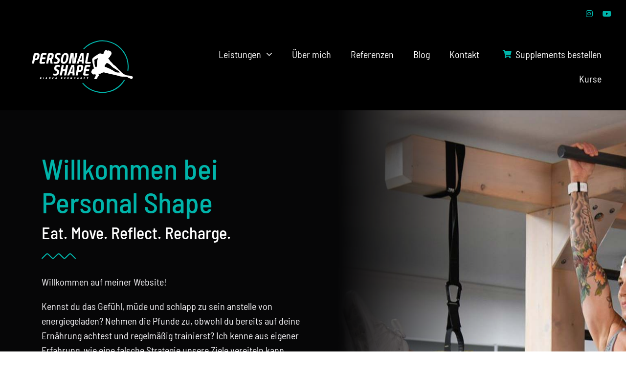

--- FILE ---
content_type: text/html; charset=UTF-8
request_url: https://personal-shape.de/
body_size: 40023
content:
<!DOCTYPE html>
<html class="avada-html-layout-wide avada-html-header-position-top avada-is-100-percent-template" lang="de" prefix="og: http://ogp.me/ns# fb: http://ogp.me/ns/fb#" prefix="og: https://ogp.me/ns#">
<head>
	<meta http-equiv="X-UA-Compatible" content="IE=edge" />
	<meta http-equiv="Content-Type" content="text/html; charset=utf-8"/>
<script type="text/javascript">
/* <![CDATA[ */
var gform;gform||(document.addEventListener("gform_main_scripts_loaded",function(){gform.scriptsLoaded=!0}),document.addEventListener("gform/theme/scripts_loaded",function(){gform.themeScriptsLoaded=!0}),window.addEventListener("DOMContentLoaded",function(){gform.domLoaded=!0}),gform={domLoaded:!1,scriptsLoaded:!1,themeScriptsLoaded:!1,isFormEditor:()=>"function"==typeof InitializeEditor,callIfLoaded:function(o){return!(!gform.domLoaded||!gform.scriptsLoaded||!gform.themeScriptsLoaded&&!gform.isFormEditor()||(gform.isFormEditor()&&console.warn("The use of gform.initializeOnLoaded() is deprecated in the form editor context and will be removed in Gravity Forms 3.1."),o(),0))},initializeOnLoaded:function(o){gform.callIfLoaded(o)||(document.addEventListener("gform_main_scripts_loaded",()=>{gform.scriptsLoaded=!0,gform.callIfLoaded(o)}),document.addEventListener("gform/theme/scripts_loaded",()=>{gform.themeScriptsLoaded=!0,gform.callIfLoaded(o)}),window.addEventListener("DOMContentLoaded",()=>{gform.domLoaded=!0,gform.callIfLoaded(o)}))},hooks:{action:{},filter:{}},addAction:function(o,r,e,t){gform.addHook("action",o,r,e,t)},addFilter:function(o,r,e,t){gform.addHook("filter",o,r,e,t)},doAction:function(o){gform.doHook("action",o,arguments)},applyFilters:function(o){return gform.doHook("filter",o,arguments)},removeAction:function(o,r){gform.removeHook("action",o,r)},removeFilter:function(o,r,e){gform.removeHook("filter",o,r,e)},addHook:function(o,r,e,t,n){null==gform.hooks[o][r]&&(gform.hooks[o][r]=[]);var d=gform.hooks[o][r];null==n&&(n=r+"_"+d.length),gform.hooks[o][r].push({tag:n,callable:e,priority:t=null==t?10:t})},doHook:function(r,o,e){var t;if(e=Array.prototype.slice.call(e,1),null!=gform.hooks[r][o]&&((o=gform.hooks[r][o]).sort(function(o,r){return o.priority-r.priority}),o.forEach(function(o){"function"!=typeof(t=o.callable)&&(t=window[t]),"action"==r?t.apply(null,e):e[0]=t.apply(null,e)})),"filter"==r)return e[0]},removeHook:function(o,r,t,n){var e;null!=gform.hooks[o][r]&&(e=(e=gform.hooks[o][r]).filter(function(o,r,e){return!!(null!=n&&n!=o.tag||null!=t&&t!=o.priority)}),gform.hooks[o][r]=e)}});
/* ]]> */
</script>

	<meta name="viewport" content="width=device-width, initial-scale=1" />
	
<!-- Suchmaschinen-Optimierung durch Rank Math PRO - https://rankmath.com/ -->
<title>Personal Shape by Bianca Bernhardt // Fitness, Personal Training und Ernährung - Personal Shape</title>
<meta name="description" content="Personal Shape by Bianca Bernhardt bietet ein ganzheitliches Leistungsportfolio für Fitness, Ernährung, Training und Entspannung."/>
<meta name="robots" content="follow, index, max-snippet:-1, max-video-preview:-1, max-image-preview:large"/>
<link rel="canonical" href="https://personal-shape.de/" />
<meta property="og:locale" content="de_DE" />
<meta property="og:type" content="website" />
<meta property="og:title" content="Personal Shape by Bianca Bernhardt // Fitness, Personal Training und Ernährung - Personal Shape" />
<meta property="og:description" content="Personal Shape by Bianca Bernhardt bietet ein ganzheitliches Leistungsportfolio für Fitness, Ernährung, Training und Entspannung." />
<meta property="og:url" content="https://personal-shape.de/" />
<meta property="og:site_name" content="Personal Shape by Bianca Bernhardt | Ernährungsberatung, Personal Training und Gruppenkurse" />
<meta property="og:updated_time" content="2024-04-08T15:40:46+00:00" />
<meta property="og:image" content="https://personal-shape.de/wp-content/uploads/2021/07/personal-shape-regeneration-erholung.jpg" />
<meta property="og:image:secure_url" content="https://personal-shape.de/wp-content/uploads/2021/07/personal-shape-regeneration-erholung.jpg" />
<meta property="og:image:width" content="900" />
<meta property="og:image:height" content="600" />
<meta property="og:image:alt" content="Personal Shape" />
<meta property="og:image:type" content="image/jpeg" />
<meta name="twitter:card" content="summary_large_image" />
<meta name="twitter:title" content="Personal Shape by Bianca Bernhardt // Fitness, Personal Training und Ernährung - Personal Shape" />
<meta name="twitter:description" content="Personal Shape by Bianca Bernhardt bietet ein ganzheitliches Leistungsportfolio für Fitness, Ernährung, Training und Entspannung." />
<meta name="twitter:image" content="https://personal-shape.de/wp-content/uploads/2021/07/personal-shape-regeneration-erholung.jpg" />
<meta name="twitter:label1" content="Verfasst von" />
<meta name="twitter:data1" content="flamefire" />
<meta name="twitter:label2" content="Lesedauer" />
<meta name="twitter:data2" content="22 Minuten" />
<script type="application/ld+json" class="rank-math-schema">{"@context":"https://schema.org","@graph":[{"@type":"Place","@id":"https://personal-shape.de/#place","address":{"@type":"PostalAddress","streetAddress":"Reisbergstra\u00dfe 13","addressLocality":"Hitzhofen","postalCode":"85122","addressCountry":"Deutschland"}},{"@type":["SportsActivityLocation","Organization"],"@id":"https://personal-shape.de/#organization","name":"Personal Shape by Bianca Bernhardt","url":"https://personal-shape.de","sameAs":["https://www.instagram.com/personal_shape_pt/","https://www.youtube.com/channel/UCnKE2_3WR0ovzfTUeP6xRYQ"],"email":"info@personal-shape.de","address":{"@type":"PostalAddress","streetAddress":"Reisbergstra\u00dfe 13","addressLocality":"Hitzhofen","postalCode":"85122","addressCountry":"Deutschland"},"logo":{"@type":"ImageObject","@id":"https://personal-shape.de/#logo","url":"https://personal-shape.de/wp-content/uploads/2021/10/ps-logo-rgb-2fbg-pos-mn-osz.svg","contentUrl":"https://personal-shape.de/wp-content/uploads/2021/10/ps-logo-rgb-2fbg-pos-mn-osz.svg","caption":"Personal Shape by Bianca Bernhardt | Ern\u00e4hrungsberatung, Personal Training und Gruppenkurse","inLanguage":"de","width":"436","height":"226"},"openingHours":["Monday,Tuesday,Wednesday,Thursday,Friday,Saturday,Sunday 09:00-17:00"],"description":"Personal Shape by Bianca Bernhardt ist eine Expertin f\u00fcr ganzheitliches Fitness- und Gesundheitscoaching in Hitzhofen, Ingolstadt und M\u00fcnchen. Seit 2008 bietet Bianca Bernhardt, zertifizierte Personal Trainerin und Ern\u00e4hrungsberaterin, ma\u00dfgeschneiderte Trainingspl\u00e4ne und Ern\u00e4hrungsstrategien, die auf die individuellen Bed\u00fcrfnisse ihrer Klienten zugeschnitten sind. Mein Ziel: dich nicht nur k\u00f6rperlich, sondern auch mental zu st\u00e4rken und dir zu helfen, ein erf\u00fclltes und energiegeladenes Leben zu f\u00fchren. Entdecke die optimale Balance aus Bewegung, Ern\u00e4hrung und mentaler Gesundheit. Lass uns gemeinsam durchstarten!\r\n\r\n","legalName":"Personal Shape by Bianca Bernhardt","location":{"@id":"https://personal-shape.de/#place"},"image":{"@id":"https://personal-shape.de/#logo"},"telephone":"+49 173 6917213"},{"@type":"WebSite","@id":"https://personal-shape.de/#website","url":"https://personal-shape.de","name":"Personal Shape by Bianca Bernhardt | Ern\u00e4hrungsberatung, Personal Training und Gruppenkurse","alternateName":"Personal Shape","publisher":{"@id":"https://personal-shape.de/#organization"},"inLanguage":"de","potentialAction":{"@type":"SearchAction","target":"https://personal-shape.de/?s={search_term_string}","query-input":"required name=search_term_string"}},{"@type":"ImageObject","@id":"https://personal-shape.de/wp-content/uploads/2021/07/personal-shape-regeneration-erholung.jpg","url":"https://personal-shape.de/wp-content/uploads/2021/07/personal-shape-regeneration-erholung.jpg","width":"900","height":"600","inLanguage":"de"},{"@type":"WebPage","@id":"https://personal-shape.de/#webpage","url":"https://personal-shape.de/","name":"Personal Shape by Bianca Bernhardt // Fitness, Personal Training und Ern\u00e4hrung - Personal Shape","datePublished":"2021-04-20T13:45:26+00:00","dateModified":"2024-04-08T15:40:46+00:00","about":{"@id":"https://personal-shape.de/#organization"},"isPartOf":{"@id":"https://personal-shape.de/#website"},"primaryImageOfPage":{"@id":"https://personal-shape.de/wp-content/uploads/2021/07/personal-shape-regeneration-erholung.jpg"},"inLanguage":"de"}]}</script>
<!-- /Rank Math WordPress SEO Plugin -->

<link rel="alternate" type="application/rss+xml" title="Personal Shape &raquo; Feed" href="https://personal-shape.de/feed/" />
<link rel="alternate" type="application/rss+xml" title="Personal Shape &raquo; Kommentar-Feed" href="https://personal-shape.de/comments/feed/" />
								<link rel="icon" href="https://personal-shape.de/wp-content/uploads/2021/10/ps-icon-rgb-turquise.svg" type="image/svg+xml" sizes="any" />
		
					<!-- Apple Touch Icon -->
						<link rel="apple-touch-icon" sizes="180x180" href="https://personal-shape.de/wp-content/uploads/2021/10/ps-icon-rgb-turquise.svg" type="image/svg+xml">
		
					<!-- Android Icon -->
						<link rel="icon" sizes="192x192" href="https://personal-shape.de/wp-content/uploads/2021/10/ps-icon-rgb-turquise.svg" type="image/svg+xml">
		
					<!-- MS Edge Icon -->
						<meta name="msapplication-TileImage" content="https://personal-shape.de/wp-content/uploads/2021/10/ps-icon-rgb-turquise.svg" type="image/svg+xml">
				<link rel="alternate" title="oEmbed (JSON)" type="application/json+oembed" href="https://personal-shape.de/wp-json/oembed/1.0/embed?url=https%3A%2F%2Fpersonal-shape.de%2F" />
<link rel="alternate" title="oEmbed (XML)" type="text/xml+oembed" href="https://personal-shape.de/wp-json/oembed/1.0/embed?url=https%3A%2F%2Fpersonal-shape.de%2F&#038;format=xml" />
					<meta name="description" content="Willkommen bei Personal Shape 
Eat. Move. Reflect. Recharge.   
Willkommen auf meiner Website!
Kennst du das Gefühl, müde und schlapp zu sein anstelle von energiegeladen? Nehmen die Pfunde zu, obwohl du bereits auf deine Ernährung achtest und regelmäßig trainierst? Ich kenne aus eigener Erfahrung, wie eine falsche Strategie unsere Ziele vereiteln kann. Mein Name ist"/>
				
		<meta property="og:locale" content="de_DE"/>
		<meta property="og:type" content="website"/>
		<meta property="og:site_name" content="Personal Shape"/>
		<meta property="og:title" content="Personal Shape by Bianca Bernhardt // Fitness, Personal Training und Ernährung - Personal Shape"/>
				<meta property="og:description" content="Willkommen bei Personal Shape 
Eat. Move. Reflect. Recharge.   
Willkommen auf meiner Website!
Kennst du das Gefühl, müde und schlapp zu sein anstelle von energiegeladen? Nehmen die Pfunde zu, obwohl du bereits auf deine Ernährung achtest und regelmäßig trainierst? Ich kenne aus eigener Erfahrung, wie eine falsche Strategie unsere Ziele vereiteln kann. Mein Name ist"/>
				<meta property="og:url" content="https://personal-shape.de/"/>
						<meta property="og:image" content="https://personal-shape.de/wp-content/uploads/2021/10/ps-logo-rgb-2fbg-neg-mn-msz.svg"/>
		<meta property="og:image:width" content="566.93"/>
		<meta property="og:image:height" content="377.01"/>
		<meta property="og:image:type" content="image/svg+xml"/>
				<style id='wp-img-auto-sizes-contain-inline-css' type='text/css'>
img:is([sizes=auto i],[sizes^="auto," i]){contain-intrinsic-size:3000px 1500px}
/*# sourceURL=wp-img-auto-sizes-contain-inline-css */
</style>
<link rel='stylesheet' id='borlabs-cookie-custom-css' href='https://personal-shape.de/wp-content/cache/borlabs-cookie/1/borlabs-cookie-1-de.css?ver=3.3.23-46' type='text/css' media='all' />
<link rel='stylesheet' id='child-style-css' href='https://personal-shape.de/wp-content/themes/Avada-Child-Theme/style.css?ver=6.9' type='text/css' media='all' />
<link rel='stylesheet' id='fusion-dynamic-css-css' href='https://personal-shape.de/wp-content/uploads/fusion-styles/75a8772d8de917e1d7b4433f13de75ed.min.css?ver=3.14.2' type='text/css' media='all' />
<script data-no-optimize="1" data-no-minify="1" data-cfasync="false" type="text/javascript" src="https://personal-shape.de/wp-content/cache/borlabs-cookie/1/borlabs-cookie-config-de.json.js?ver=3.3.23-55" id="borlabs-cookie-config-js"></script>
<script data-no-optimize="1" data-no-minify="1" data-cfasync="false" type="text/javascript" id="borlabs-cookie-config-js-after">
/* <![CDATA[ */
document.addEventListener("DOMContentLoaded", function() {
    const borlabsCookieBoxElement = document.getElementById("BorlabsCookieBox");
    if (borlabsCookieBoxElement && borlabsCookieBoxElement.parentNode !== document.body) {
      document.body.appendChild(borlabsCookieBoxElement);
    }
    const borlabsCookieWidgetElement = document.getElementById("BorlabsCookieWidget");
    if (borlabsCookieWidgetElement && borlabsCookieWidgetElement.parentNode !== document.body) {
      document.body.appendChild(borlabsCookieWidgetElement);
    }
});
//# sourceURL=borlabs-cookie-config-js-after
/* ]]> */
</script>
<script data-no-optimize="1" data-no-minify="1" data-cfasync="false" type="text/javascript" src="https://personal-shape.de/wp-content/plugins/borlabs-cookie/assets/javascript/borlabs-cookie-prioritize.min.js?ver=3.3.23" id="borlabs-cookie-prioritize-js"></script>
<link rel="https://api.w.org/" href="https://personal-shape.de/wp-json/" /><link rel="alternate" title="JSON" type="application/json" href="https://personal-shape.de/wp-json/wp/v2/pages/2945" /><link rel="EditURI" type="application/rsd+xml" title="RSD" href="https://personal-shape.de/xmlrpc.php?rsd" />
<meta name="generator" content="WordPress 6.9" />
<link rel='shortlink' href='https://personal-shape.de/' />
<link rel="preload" href="https://personal-shape.de/wp-content/themes/Avada/includes/lib/assets/fonts/icomoon/awb-icons.woff" as="font" type="font/woff" crossorigin><link rel="preload" href="//personal-shape.de/wp-content/uploads/fusion-fa-font/fa-brands-400.woff" as="font" type="font/woff2" crossorigin><link rel="preload" href="//personal-shape.de/wp-content/uploads/fusion-fa-font/fa-regular-400.woff" as="font" type="font/woff2" crossorigin><link rel="preload" href="//personal-shape.de/wp-content/uploads/fusion-fa-font/fa-solid-900.woff" as="font" type="font/woff2" crossorigin><link rel="preload" href="//personal-shape.de/wp-content/uploads/fusion-fa-font/fa-light-300.woff" as="font" type="font/woff2" crossorigin><link rel="preload" href="https://personal-shape.de/wp-content/uploads/fusion-icons/fitness-v1.0/fonts/fitness.ttf?ycjbfg" as="font" type="font/ttf" crossorigin><link rel="preload" href="https://personal-shape.de/wp-content/uploads/fusion-icons/fitness-v1.0-1/fonts/fitness.ttf?ycjbfg" as="font" type="font/ttf" crossorigin><link rel="preload" href="https://personal-shape.de/wp-content/uploads/fusion-gfonts/wlphgxjLBV1hqnzfr-F8sEYMB0Yybp0mudRXfbqmIE4Ygg.woff2" as="font" type="font/woff2" crossorigin><link rel="preload" href="https://personal-shape.de/wp-content/uploads/fusion-gfonts/wlphgxjLBV1hqnzfr-F8sEYMB0Yybp0mudRXfbqoIE4.woff2" as="font" type="font/woff2" crossorigin><link rel="preload" href="https://personal-shape.de/wp-content/uploads/fusion-gfonts/wlpvgxjLBV1hqnzfr-F8sEYMB0Yybp0mudRXdoqqOEo.woff2" as="font" type="font/woff2" crossorigin><link rel="preload" href="https://personal-shape.de/wp-content/uploads/fusion-gfonts/wlpvgxjLBV1hqnzfr-F8sEYMB0Yybp0mudRXeIqq.woff2" as="font" type="font/woff2" crossorigin><link rel="preload" href="https://personal-shape.de/wp-content/uploads/fusion-gfonts/wlpigxjLBV1hqnzfr-F8sEYMB0Yybp0mudRfi6m_CWslu50.woff2" as="font" type="font/woff2" crossorigin><link rel="preload" href="https://personal-shape.de/wp-content/uploads/fusion-gfonts/wlpigxjLBV1hqnzfr-F8sEYMB0Yybp0mudRfi6m_B2sl.woff2" as="font" type="font/woff2" crossorigin><link rel="preload" href="https://personal-shape.de/wp-content/uploads/fusion-gfonts/wlpigxjLBV1hqnzfr-F8sEYMB0Yybp0mudRfw6-_CWslu50.woff2" as="font" type="font/woff2" crossorigin><link rel="preload" href="https://personal-shape.de/wp-content/uploads/fusion-gfonts/wlpigxjLBV1hqnzfr-F8sEYMB0Yybp0mudRfw6-_B2sl.woff2" as="font" type="font/woff2" crossorigin><style type="text/css" id="css-fb-visibility">@media screen and (max-width: 800px){.fusion-no-small-visibility{display:none !important;}body .sm-text-align-center{text-align:center !important;}body .sm-text-align-left{text-align:left !important;}body .sm-text-align-right{text-align:right !important;}body .sm-text-align-justify{text-align:justify !important;}body .sm-flex-align-center{justify-content:center !important;}body .sm-flex-align-flex-start{justify-content:flex-start !important;}body .sm-flex-align-flex-end{justify-content:flex-end !important;}body .sm-mx-auto{margin-left:auto !important;margin-right:auto !important;}body .sm-ml-auto{margin-left:auto !important;}body .sm-mr-auto{margin-right:auto !important;}body .fusion-absolute-position-small{position:absolute;width:100%;}.awb-sticky.awb-sticky-small{ position: sticky; top: var(--awb-sticky-offset,0); }}@media screen and (min-width: 801px) and (max-width: 1024px){.fusion-no-medium-visibility{display:none !important;}body .md-text-align-center{text-align:center !important;}body .md-text-align-left{text-align:left !important;}body .md-text-align-right{text-align:right !important;}body .md-text-align-justify{text-align:justify !important;}body .md-flex-align-center{justify-content:center !important;}body .md-flex-align-flex-start{justify-content:flex-start !important;}body .md-flex-align-flex-end{justify-content:flex-end !important;}body .md-mx-auto{margin-left:auto !important;margin-right:auto !important;}body .md-ml-auto{margin-left:auto !important;}body .md-mr-auto{margin-right:auto !important;}body .fusion-absolute-position-medium{position:absolute;width:100%;}.awb-sticky.awb-sticky-medium{ position: sticky; top: var(--awb-sticky-offset,0); }}@media screen and (min-width: 1025px){.fusion-no-large-visibility{display:none !important;}body .lg-text-align-center{text-align:center !important;}body .lg-text-align-left{text-align:left !important;}body .lg-text-align-right{text-align:right !important;}body .lg-text-align-justify{text-align:justify !important;}body .lg-flex-align-center{justify-content:center !important;}body .lg-flex-align-flex-start{justify-content:flex-start !important;}body .lg-flex-align-flex-end{justify-content:flex-end !important;}body .lg-mx-auto{margin-left:auto !important;margin-right:auto !important;}body .lg-ml-auto{margin-left:auto !important;}body .lg-mr-auto{margin-right:auto !important;}body .fusion-absolute-position-large{position:absolute;width:100%;}.awb-sticky.awb-sticky-large{ position: sticky; top: var(--awb-sticky-offset,0); }}</style><style type="text/css">.recentcomments a{display:inline !important;padding:0 !important;margin:0 !important;}</style><script>
(function() {
    window.brlbsAvadaConsentGiven = new Set();
    window.fusionGetConsent = window.fusionGetConsent || function (service) {
        return window.brlbsAvadaConsentGiven.has(service);
    }
})();
</script><script data-borlabs-cookie-script-blocker-ignore>
if ('0' === '1' && ('0' === '1' || '1' === '1')) {
    window['gtag_enable_tcf_support'] = true;
}
window.dataLayer = window.dataLayer || [];
if (typeof gtag !== 'function') {
    function gtag() {
        dataLayer.push(arguments);
    }
}
gtag('set', 'developer_id.dYjRjMm', true);
if ('0' === '1' || '1' === '1') {
    if (window.BorlabsCookieGoogleConsentModeDefaultSet !== true) {
        let getCookieValue = function (name) {
            return document.cookie.match('(^|;)\\s*' + name + '\\s*=\\s*([^;]+)')?.pop() || '';
        };
        let cookieValue = getCookieValue('borlabs-cookie-gcs');
        let consentsFromCookie = {};
        if (cookieValue !== '') {
            consentsFromCookie = JSON.parse(decodeURIComponent(cookieValue));
        }
        let defaultValues = {
            'ad_storage': 'denied',
            'ad_user_data': 'denied',
            'ad_personalization': 'denied',
            'analytics_storage': 'denied',
            'functionality_storage': 'denied',
            'personalization_storage': 'denied',
            'security_storage': 'denied',
            'wait_for_update': 500,
        };
        gtag('consent', 'default', { ...defaultValues, ...consentsFromCookie });
    }
    window.BorlabsCookieGoogleConsentModeDefaultSet = true;
    let borlabsCookieConsentChangeHandler = function () {
        window.dataLayer = window.dataLayer || [];
        if (typeof gtag !== 'function') { function gtag(){dataLayer.push(arguments);} }

        let getCookieValue = function (name) {
            return document.cookie.match('(^|;)\\s*' + name + '\\s*=\\s*([^;]+)')?.pop() || '';
        };
        let cookieValue = getCookieValue('borlabs-cookie-gcs');
        let consentsFromCookie = {};
        if (cookieValue !== '') {
            consentsFromCookie = JSON.parse(decodeURIComponent(cookieValue));
        }

        consentsFromCookie.analytics_storage = BorlabsCookie.Consents.hasConsent('google-analytics') ? 'granted' : 'denied';

        BorlabsCookie.CookieLibrary.setCookie(
            'borlabs-cookie-gcs',
            JSON.stringify(consentsFromCookie),
            BorlabsCookie.Settings.automaticCookieDomainAndPath.value ? '' : BorlabsCookie.Settings.cookieDomain.value,
            BorlabsCookie.Settings.cookiePath.value,
            BorlabsCookie.Cookie.getPluginCookie().expires,
            BorlabsCookie.Settings.cookieSecure.value,
            BorlabsCookie.Settings.cookieSameSite.value
        );
    }
    document.addEventListener('borlabs-cookie-consent-saved', borlabsCookieConsentChangeHandler);
    document.addEventListener('borlabs-cookie-handle-unblock', borlabsCookieConsentChangeHandler);
}
if ('0' === '1') {
    gtag("js", new Date());
    gtag("config", "G-R626KPCV0R", {"anonymize_ip": true});

    (function (w, d, s, i) {
        var f = d.getElementsByTagName(s)[0],
            j = d.createElement(s);
        j.async = true;
        j.src =
            "https://www.googletagmanager.com/gtag/js?id=" + i;
        f.parentNode.insertBefore(j, f);
    })(window, document, "script", "G-R626KPCV0R");
}
</script>		<script type="text/javascript">
			var doc = document.documentElement;
			doc.setAttribute( 'data-useragent', navigator.userAgent );
		</script>
		
	<meta name="google-site-verification" content="F_hQRGbwZ8z-IPVYVNMpxhcPu92I4DmCAfYM68NRp_I" /><style id='global-styles-inline-css' type='text/css'>
:root{--wp--preset--aspect-ratio--square: 1;--wp--preset--aspect-ratio--4-3: 4/3;--wp--preset--aspect-ratio--3-4: 3/4;--wp--preset--aspect-ratio--3-2: 3/2;--wp--preset--aspect-ratio--2-3: 2/3;--wp--preset--aspect-ratio--16-9: 16/9;--wp--preset--aspect-ratio--9-16: 9/16;--wp--preset--color--black: #000000;--wp--preset--color--cyan-bluish-gray: #abb8c3;--wp--preset--color--white: #ffffff;--wp--preset--color--pale-pink: #f78da7;--wp--preset--color--vivid-red: #cf2e2e;--wp--preset--color--luminous-vivid-orange: #ff6900;--wp--preset--color--luminous-vivid-amber: #fcb900;--wp--preset--color--light-green-cyan: #7bdcb5;--wp--preset--color--vivid-green-cyan: #00d084;--wp--preset--color--pale-cyan-blue: #8ed1fc;--wp--preset--color--vivid-cyan-blue: #0693e3;--wp--preset--color--vivid-purple: #9b51e0;--wp--preset--color--awb-color-1: #ffffff;--wp--preset--color--awb-color-2: #f9f9fb;--wp--preset--color--awb-color-3: #e2e2e2;--wp--preset--color--awb-color-4: #42607b;--wp--preset--color--awb-color-5: #4a4e57;--wp--preset--color--awb-color-6: #333333;--wp--preset--color--awb-color-7: #212934;--wp--preset--color--awb-color-8: #060607;--wp--preset--color--awb-color-custom-10: #65bc7b;--wp--preset--color--awb-color-custom-11: #f2f3f5;--wp--preset--color--awb-color-custom-12: #00b4aa;--wp--preset--color--awb-color-custom-13: #e0dede;--wp--preset--color--awb-color-custom-14: #33bcce;--wp--preset--color--awb-color-custom-15: #ebeaea;--wp--preset--color--awb-color-custom-16: rgba(235,234,234,0.8);--wp--preset--color--awb-color-custom-17: #98939f;--wp--preset--color--awb-color-custom-18: #524a59;--wp--preset--color--awb-color-custom-19: #4154ff;--wp--preset--gradient--vivid-cyan-blue-to-vivid-purple: linear-gradient(135deg,rgb(6,147,227) 0%,rgb(155,81,224) 100%);--wp--preset--gradient--light-green-cyan-to-vivid-green-cyan: linear-gradient(135deg,rgb(122,220,180) 0%,rgb(0,208,130) 100%);--wp--preset--gradient--luminous-vivid-amber-to-luminous-vivid-orange: linear-gradient(135deg,rgb(252,185,0) 0%,rgb(255,105,0) 100%);--wp--preset--gradient--luminous-vivid-orange-to-vivid-red: linear-gradient(135deg,rgb(255,105,0) 0%,rgb(207,46,46) 100%);--wp--preset--gradient--very-light-gray-to-cyan-bluish-gray: linear-gradient(135deg,rgb(238,238,238) 0%,rgb(169,184,195) 100%);--wp--preset--gradient--cool-to-warm-spectrum: linear-gradient(135deg,rgb(74,234,220) 0%,rgb(151,120,209) 20%,rgb(207,42,186) 40%,rgb(238,44,130) 60%,rgb(251,105,98) 80%,rgb(254,248,76) 100%);--wp--preset--gradient--blush-light-purple: linear-gradient(135deg,rgb(255,206,236) 0%,rgb(152,150,240) 100%);--wp--preset--gradient--blush-bordeaux: linear-gradient(135deg,rgb(254,205,165) 0%,rgb(254,45,45) 50%,rgb(107,0,62) 100%);--wp--preset--gradient--luminous-dusk: linear-gradient(135deg,rgb(255,203,112) 0%,rgb(199,81,192) 50%,rgb(65,88,208) 100%);--wp--preset--gradient--pale-ocean: linear-gradient(135deg,rgb(255,245,203) 0%,rgb(182,227,212) 50%,rgb(51,167,181) 100%);--wp--preset--gradient--electric-grass: linear-gradient(135deg,rgb(202,248,128) 0%,rgb(113,206,126) 100%);--wp--preset--gradient--midnight: linear-gradient(135deg,rgb(2,3,129) 0%,rgb(40,116,252) 100%);--wp--preset--font-size--small: 15px;--wp--preset--font-size--medium: 20px;--wp--preset--font-size--large: 30px;--wp--preset--font-size--x-large: 42px;--wp--preset--font-size--normal: 20px;--wp--preset--font-size--xlarge: 40px;--wp--preset--font-size--huge: 60px;--wp--preset--spacing--20: 0.44rem;--wp--preset--spacing--30: 0.67rem;--wp--preset--spacing--40: 1rem;--wp--preset--spacing--50: 1.5rem;--wp--preset--spacing--60: 2.25rem;--wp--preset--spacing--70: 3.38rem;--wp--preset--spacing--80: 5.06rem;--wp--preset--shadow--natural: 6px 6px 9px rgba(0, 0, 0, 0.2);--wp--preset--shadow--deep: 12px 12px 50px rgba(0, 0, 0, 0.4);--wp--preset--shadow--sharp: 6px 6px 0px rgba(0, 0, 0, 0.2);--wp--preset--shadow--outlined: 6px 6px 0px -3px rgb(255, 255, 255), 6px 6px rgb(0, 0, 0);--wp--preset--shadow--crisp: 6px 6px 0px rgb(0, 0, 0);}:where(.is-layout-flex){gap: 0.5em;}:where(.is-layout-grid){gap: 0.5em;}body .is-layout-flex{display: flex;}.is-layout-flex{flex-wrap: wrap;align-items: center;}.is-layout-flex > :is(*, div){margin: 0;}body .is-layout-grid{display: grid;}.is-layout-grid > :is(*, div){margin: 0;}:where(.wp-block-columns.is-layout-flex){gap: 2em;}:where(.wp-block-columns.is-layout-grid){gap: 2em;}:where(.wp-block-post-template.is-layout-flex){gap: 1.25em;}:where(.wp-block-post-template.is-layout-grid){gap: 1.25em;}.has-black-color{color: var(--wp--preset--color--black) !important;}.has-cyan-bluish-gray-color{color: var(--wp--preset--color--cyan-bluish-gray) !important;}.has-white-color{color: var(--wp--preset--color--white) !important;}.has-pale-pink-color{color: var(--wp--preset--color--pale-pink) !important;}.has-vivid-red-color{color: var(--wp--preset--color--vivid-red) !important;}.has-luminous-vivid-orange-color{color: var(--wp--preset--color--luminous-vivid-orange) !important;}.has-luminous-vivid-amber-color{color: var(--wp--preset--color--luminous-vivid-amber) !important;}.has-light-green-cyan-color{color: var(--wp--preset--color--light-green-cyan) !important;}.has-vivid-green-cyan-color{color: var(--wp--preset--color--vivid-green-cyan) !important;}.has-pale-cyan-blue-color{color: var(--wp--preset--color--pale-cyan-blue) !important;}.has-vivid-cyan-blue-color{color: var(--wp--preset--color--vivid-cyan-blue) !important;}.has-vivid-purple-color{color: var(--wp--preset--color--vivid-purple) !important;}.has-black-background-color{background-color: var(--wp--preset--color--black) !important;}.has-cyan-bluish-gray-background-color{background-color: var(--wp--preset--color--cyan-bluish-gray) !important;}.has-white-background-color{background-color: var(--wp--preset--color--white) !important;}.has-pale-pink-background-color{background-color: var(--wp--preset--color--pale-pink) !important;}.has-vivid-red-background-color{background-color: var(--wp--preset--color--vivid-red) !important;}.has-luminous-vivid-orange-background-color{background-color: var(--wp--preset--color--luminous-vivid-orange) !important;}.has-luminous-vivid-amber-background-color{background-color: var(--wp--preset--color--luminous-vivid-amber) !important;}.has-light-green-cyan-background-color{background-color: var(--wp--preset--color--light-green-cyan) !important;}.has-vivid-green-cyan-background-color{background-color: var(--wp--preset--color--vivid-green-cyan) !important;}.has-pale-cyan-blue-background-color{background-color: var(--wp--preset--color--pale-cyan-blue) !important;}.has-vivid-cyan-blue-background-color{background-color: var(--wp--preset--color--vivid-cyan-blue) !important;}.has-vivid-purple-background-color{background-color: var(--wp--preset--color--vivid-purple) !important;}.has-black-border-color{border-color: var(--wp--preset--color--black) !important;}.has-cyan-bluish-gray-border-color{border-color: var(--wp--preset--color--cyan-bluish-gray) !important;}.has-white-border-color{border-color: var(--wp--preset--color--white) !important;}.has-pale-pink-border-color{border-color: var(--wp--preset--color--pale-pink) !important;}.has-vivid-red-border-color{border-color: var(--wp--preset--color--vivid-red) !important;}.has-luminous-vivid-orange-border-color{border-color: var(--wp--preset--color--luminous-vivid-orange) !important;}.has-luminous-vivid-amber-border-color{border-color: var(--wp--preset--color--luminous-vivid-amber) !important;}.has-light-green-cyan-border-color{border-color: var(--wp--preset--color--light-green-cyan) !important;}.has-vivid-green-cyan-border-color{border-color: var(--wp--preset--color--vivid-green-cyan) !important;}.has-pale-cyan-blue-border-color{border-color: var(--wp--preset--color--pale-cyan-blue) !important;}.has-vivid-cyan-blue-border-color{border-color: var(--wp--preset--color--vivid-cyan-blue) !important;}.has-vivid-purple-border-color{border-color: var(--wp--preset--color--vivid-purple) !important;}.has-vivid-cyan-blue-to-vivid-purple-gradient-background{background: var(--wp--preset--gradient--vivid-cyan-blue-to-vivid-purple) !important;}.has-light-green-cyan-to-vivid-green-cyan-gradient-background{background: var(--wp--preset--gradient--light-green-cyan-to-vivid-green-cyan) !important;}.has-luminous-vivid-amber-to-luminous-vivid-orange-gradient-background{background: var(--wp--preset--gradient--luminous-vivid-amber-to-luminous-vivid-orange) !important;}.has-luminous-vivid-orange-to-vivid-red-gradient-background{background: var(--wp--preset--gradient--luminous-vivid-orange-to-vivid-red) !important;}.has-very-light-gray-to-cyan-bluish-gray-gradient-background{background: var(--wp--preset--gradient--very-light-gray-to-cyan-bluish-gray) !important;}.has-cool-to-warm-spectrum-gradient-background{background: var(--wp--preset--gradient--cool-to-warm-spectrum) !important;}.has-blush-light-purple-gradient-background{background: var(--wp--preset--gradient--blush-light-purple) !important;}.has-blush-bordeaux-gradient-background{background: var(--wp--preset--gradient--blush-bordeaux) !important;}.has-luminous-dusk-gradient-background{background: var(--wp--preset--gradient--luminous-dusk) !important;}.has-pale-ocean-gradient-background{background: var(--wp--preset--gradient--pale-ocean) !important;}.has-electric-grass-gradient-background{background: var(--wp--preset--gradient--electric-grass) !important;}.has-midnight-gradient-background{background: var(--wp--preset--gradient--midnight) !important;}.has-small-font-size{font-size: var(--wp--preset--font-size--small) !important;}.has-medium-font-size{font-size: var(--wp--preset--font-size--medium) !important;}.has-large-font-size{font-size: var(--wp--preset--font-size--large) !important;}.has-x-large-font-size{font-size: var(--wp--preset--font-size--x-large) !important;}
/*# sourceURL=global-styles-inline-css */
</style>
<link rel='stylesheet' id='gravity_forms_theme_reset-css' href='https://personal-shape.de/wp-content/plugins/gravityforms/assets/css/dist/gravity-forms-theme-reset.min.css?ver=2.9.26' type='text/css' media='all' />
<link rel='stylesheet' id='gravity_forms_theme_foundation-css' href='https://personal-shape.de/wp-content/plugins/gravityforms/assets/css/dist/gravity-forms-theme-foundation.min.css?ver=2.9.26' type='text/css' media='all' />
<link rel='stylesheet' id='gravity_forms_theme_framework-css' href='https://personal-shape.de/wp-content/plugins/gravityforms/assets/css/dist/gravity-forms-theme-framework.min.css?ver=2.9.26' type='text/css' media='all' />
<link rel='stylesheet' id='gravity_forms_orbital_theme-css' href='https://personal-shape.de/wp-content/plugins/gravityforms/assets/css/dist/gravity-forms-orbital-theme.min.css?ver=2.9.26' type='text/css' media='all' />
</head>

<body class="home wp-singular page-template page-template-100-width page-template-100-width-php page page-id-2945 wp-theme-Avada wp-child-theme-Avada-Child-Theme fusion-image-hovers fusion-pagination-sizing fusion-button_type-flat fusion-button_span-no fusion-button_gradient-linear avada-image-rollover-circle-no avada-image-rollover-yes avada-image-rollover-direction-fade fusion-body ltr fusion-sticky-header no-mobile-slidingbar no-mobile-totop fusion-disable-outline fusion-sub-menu-slide mobile-logo-pos-left layout-wide-mode avada-has-boxed-modal-shadow- layout-scroll-offset-full avada-has-zero-margin-offset-top fusion-top-header menu-text-align-center mobile-menu-design-modern fusion-show-pagination-text fusion-header-layout-v3 avada-responsive avada-footer-fx-none avada-menu-highlight-style-textcolor fusion-search-form-classic fusion-main-menu-search-dropdown fusion-avatar-circle avada-sticky-shrinkage avada-dropdown-styles avada-blog-layout-large avada-blog-archive-layout-grid avada-header-shadow-no avada-menu-icon-position-left avada-has-megamenu-shadow avada-has-breadcrumb-mobile-hidden avada-has-titlebar-hide avada-header-border-color-full-transparent avada-has-transparent-timeline_color avada-has-pagination-width_height avada-flyout-menu-direction-fade avada-ec-views-v1" data-awb-post-id="2945">
		<a class="skip-link screen-reader-text" href="#content">Zum Inhalt springen</a>

	<div id="boxed-wrapper">
		
		<div id="wrapper" class="fusion-wrapper">
			<div id="home" style="position:relative;top:-1px;"></div>
												<div class="fusion-tb-header"><div class="fusion-fullwidth fullwidth-box fusion-builder-row-1 fusion-flex-container nonhundred-percent-fullwidth non-hundred-percent-height-scrolling fusion-no-small-visibility" style="--link_hover_color: #33bcce;--link_color: #ffffff;--awb-border-radius-top-left:0px;--awb-border-radius-top-right:0px;--awb-border-radius-bottom-right:0px;--awb-border-radius-bottom-left:0px;--awb-padding-top:15px;--awb-padding-right:30px;--awb-padding-bottom:6px;--awb-padding-left:30px;--awb-background-color:#000000;--awb-flex-wrap:wrap;" ><div class="fusion-builder-row fusion-row fusion-flex-align-items-center fusion-flex-content-wrap" style="max-width:1378px;margin-left: calc(-4% / 2 );margin-right: calc(-4% / 2 );"><div class="fusion-layout-column fusion_builder_column fusion-builder-column-0 fusion_builder_column_1_1 1_1 fusion-flex-column" style="--awb-bg-size:cover;--awb-width-large:100%;--awb-margin-top-large:5px;--awb-spacing-right-large:1.92%;--awb-margin-bottom-large:5px;--awb-spacing-left-large:1.92%;--awb-width-medium:100%;--awb-order-medium:0;--awb-spacing-right-medium:1.92%;--awb-spacing-left-medium:1.92%;--awb-width-small:50%;--awb-order-small:0;--awb-spacing-right-small:3.84%;--awb-spacing-left-small:3.84%;"><div class="fusion-column-wrapper fusion-column-has-shadow fusion-flex-justify-content-flex-start fusion-content-layout-column"><div class="fusion-social-links fusion-social-links-1" style="--awb-margin-top:0px;--awb-margin-right:0px;--awb-margin-bottom:0px;--awb-margin-left:0px;--awb-alignment:right;--awb-box-border-top:0px;--awb-box-border-right:0px;--awb-box-border-bottom:0px;--awb-box-border-left:0px;--awb-icon-colors-hover:rgba(190,189,189,0.8);--awb-box-colors-hover:rgba(232,232,232,0.8);--awb-box-border-color:var(--awb-color3);--awb-box-border-color-hover:var(--awb-color4);"><div class="fusion-social-networks color-type-custom"><div class="fusion-social-networks-wrapper"><a class="fusion-social-network-icon fusion-tooltip fusion-instagram fa-instagram fab" style="color:#00b4aa;font-size:16px;" data-placement="bottom" data-title="Instagram" data-toggle="tooltip" title="Instagram" aria-label="instagram" target="_blank" rel="noopener noreferrer" href="https://www.instagram.com/personal_shape_pt/"></a><a class="fusion-social-network-icon fusion-tooltip fusion-youtube fa-youtube fab" style="color:#00b4aa;font-size:16px;" data-placement="bottom" data-title="YouTube" data-toggle="tooltip" title="YouTube" aria-label="youtube" target="_blank" rel="noopener noreferrer" href="https://www.youtube.com/channel/UCnKE2_3WR0ovzfTUeP6xRYQ"></a></div></div></div></div></div></div></div><div class="fusion-fullwidth fullwidth-box fusion-builder-row-2 fusion-flex-container nonhundred-percent-fullwidth non-hundred-percent-height-scrolling fusion-custom-z-index" style="--awb-border-radius-top-left:0px;--awb-border-radius-top-right:0px;--awb-border-radius-bottom-right:0px;--awb-border-radius-bottom-left:0px;--awb-z-index:152;--awb-padding-top:0px;--awb-padding-right:30px;--awb-padding-bottom:0px;--awb-padding-left:30px;--awb-padding-top-small:20px;--awb-padding-bottom-small:20px;--awb-background-color:#000000;--awb-flex-wrap:wrap;" ><div class="fusion-builder-row fusion-row fusion-flex-align-items-stretch fusion-flex-content-wrap" style="max-width:1378px;margin-left: calc(-4% / 2 );margin-right: calc(-4% / 2 );"><div class="fusion-layout-column fusion_builder_column fusion-builder-column-1 fusion_builder_column_1_4 1_4 fusion-flex-column fusion-column-inner-bg-wrapper" style="--awb-inner-bg-size:cover;--awb-width-large:25%;--awb-margin-top-large:0px;--awb-spacing-right-large:7.68%;--awb-margin-bottom-large:0px;--awb-spacing-left-large:7.68%;--awb-width-medium:100%;--awb-order-medium:0;--awb-spacing-right-medium:1.92%;--awb-spacing-left-medium:1.92%;--awb-width-small:60%;--awb-order-small:0;--awb-spacing-right-small:3.2%;--awb-spacing-left-small:3.2%;"><span class="fusion-column-inner-bg hover-type-none"><a class="fusion-column-anchor" href="https://personal-shape.de/"><span class="fusion-column-inner-bg-image"></span></a></span><div class="fusion-column-wrapper fusion-column-has-shadow fusion-flex-justify-content-center fusion-content-layout-column"><svg xmlns="http://www.w3.org/2000/svg" viewBox="0 0 566.93 377.01"><defs><style>.cls-1{fill:none;}.cls-2{fill:#fff;}.cls-3{fill:#00b4aa;}</style></defs><g id="Ebene_2" data-name="Ebene 2"><g id="Ebene_1-2" data-name="Ebene 1"><rect class="cls-1" width="566.93" height="377.01"/><path class="cls-2" d="M96.22,130a38.48,38.48,0,0,0-10.71,1.33c-1.91.58-2.68,1.47-3.06,3.64L74.8,174.3c-.13.7.13,1.09.89,1.09h7A1.17,1.17,0,0,0,84,174.3L86.79,160a32.21,32.21,0,0,0,4.4.25c9.24,0,13.7-5.1,15.55-14.53l.39-2C108.91,134.67,105.79,130,96.22,130Zm2,14.33-.26,1.47c-.89,4.59-2.67,7.2-6.75,7.2a23.65,23.65,0,0,1-3.07-.19l3-15.17a10.89,10.89,0,0,1,3.12-.44C98.26,137.22,99.16,139.64,98.2,144.35Z"/><path class="cls-2" d="M132.82,148.69H120.45l1.4-7.27c.45-2.42,1.09-3.63,2.68-3.63H136a1.18,1.18,0,0,0,1.21-1l.89-4.65c.19-.83-.06-1.15-.83-1.27a89.39,89.39,0,0,0-13.13-.83c-6.89,0-9.76,2.55-11.1,9.49l-5.29,27.21c-1.34,6.88.51,9.43,7.4,9.43a104.52,104.52,0,0,0,14-.83,1.42,1.42,0,0,0,1.33-1.27l.9-4.65a.77.77,0,0,0-.83-1h-12c-1.59,0-1.78-1.15-1.27-3.63l1.59-8.29h12.37a1.25,1.25,0,0,0,1.34-1.08l1.08-5.61C133.84,149,133.52,148.69,132.82,148.69Z"/><path class="cls-2" d="M164.32,174.24l-3.64-16.63c4.08-2.23,6.44-6.57,7.65-12.75l.19-1.21c1.79-9-1.33-13.63-10.9-13.63a38.48,38.48,0,0,0-10.71,1.33c-1.91.58-2.68,1.47-3.06,3.64L136.2,174.3c-.13.7.13,1.09.89,1.09h7a1.17,1.17,0,0,0,1.27-1.09l2.93-15.16a23,23,0,0,0,3.76.25L154.82,174c.19,1,.82,1.41,2.1,1.41h6.57C164,175.39,164.51,175.07,164.32,174.24Zm-4.66-30-.13.7c-.89,4.59-2.61,6.56-6.69,6.56a21.84,21.84,0,0,1-3-.19l2.55-13.12a10.58,10.58,0,0,1,3.13-.45C159.53,137.79,160.62,139.57,159.66,144.29Z"/><path class="cls-2" d="M168.91,174.43a30.75,30.75,0,0,0,10.52,1.72c9.43,0,13.7-4.71,15.17-12.36,1.15-6-.32-10.2-3.7-12.36l-5.61-3.64c-2-1.27-2.42-3-1.91-5.54.57-3.19,2-4.46,5.23-4.46a50,50,0,0,1,8.22.7c.83.13,1.15-.25,1.28-1l.89-4.65c.13-.64-.13-.89-.7-1.08a28.54,28.54,0,0,0-9.69-1.72c-8.48,0-12.82,3.95-14.41,12-1,5.48.06,9.3,4,11.85l5.49,3.5c2,1.34,2.29,3.32,1.78,6-.57,3.19-2.1,5-5.54,5a63,63,0,0,1-9.57-.77c-.76-.13-1.14.32-1.27,1l-.9,4.72C168.08,174,168.33,174.24,168.91,174.43Z"/><path class="cls-2" d="M211.82,176.15c10.9,0,17.08-7.52,19.89-21.86l.44-2.42C235,137.54,231.71,130,220.81,130s-17.09,7.52-19.9,21.85l-.44,2.42C197.66,168.63,200.91,176.15,211.82,176.15ZM209.71,154l.32-1.91c2-10.13,4.53-14.34,9.24-14.34s5.62,4.21,3.64,14.34l-.32,1.91c-2,10.13-4.53,14.34-9.24,14.34S207.73,164.17,209.71,154Z"/><path class="cls-2" d="M270.66,130.78h-7.27a1.1,1.1,0,0,0-1.14,1L255.55,166l-.19-33.9c-.06-1-.7-1.34-2.1-1.34H242.93a1.22,1.22,0,0,0-1.21,1l-8.29,42.63a.79.79,0,0,0,.83,1h7.27a1.05,1.05,0,0,0,1.08-1l6.69-34.28.2,33.9c.06,1,.76,1.34,2.16,1.34H262a1.17,1.17,0,0,0,1.15-1l8.29-42.63C271.49,131.16,271.24,130.78,270.66,130.78Z"/><path class="cls-2" d="M268.5,175.39h6.63a1.37,1.37,0,0,0,1.4-.9l3-7.71h10.84l-.07,7.71c0,.64.51.9,1.15.9h6.63c.77,0,1.09-.58,1-1.28l-1-42.05a1.26,1.26,0,0,0-1.46-1.28h-9.44a2,2,0,0,0-2,1.28l-17.41,42.05C267.54,174.81,267.73,175.39,268.5,175.39Zm22-37.22L290.37,159h-7.91Z"/><path class="cls-2" d="M328.62,168.38h-12.5c-1.59,0-1.78-1.15-1.27-3.64l6.37-32.94c.13-.64-.12-1-.76-1h-7.2a1.23,1.23,0,0,0-1.22,1l-6.75,34.92c-1.34,6.88.51,9.43,7.39,9.43a129.55,129.55,0,0,0,14.54-.83c.76-.06,1.14-.44,1.34-1.27l.89-4.65A.76.76,0,0,0,328.62,168.38Z"/><path class="cls-2" d="M195.36,188.45l.89-4.65c.13-.64-.12-.89-.69-1.08a28.59,28.59,0,0,0-9.7-1.72c-8.48,0-12.81,3.95-14.4,12-1,5.47.06,9.3,4,11.85l5.48,3.5c2,1.34,2.3,3.31,1.79,6-.57,3.19-2.1,5-5.55,5a62.91,62.91,0,0,1-9.56-.76c-.77-.13-1.15.32-1.28,1l-.89,4.71c-.12.64.13.9.7,1.09a30.83,30.83,0,0,0,10.52,1.72c9.44,0,13.71-4.72,15.18-12.36,1.14-6.06-.32-10.2-3.7-12.37l-5.61-3.63c-2-1.27-2.42-3-1.91-5.54.57-3.19,2-4.46,5.22-4.46a49,49,0,0,1,8.23.7C194.92,189.6,195.24,189.22,195.36,188.45Z"/><path class="cls-2" d="M230.62,181.76h-7.2a1.21,1.21,0,0,0-1.21,1l-3.32,17.08h-9.75l3.31-17.08c.13-.64-.13-1-.77-1h-7.2a1.22,1.22,0,0,0-1.21,1L195,225.41a.78.78,0,0,0,.83,1H203a1.06,1.06,0,0,0,1.14-1l3.51-17.78h9.75l-3.5,17.78a.77.77,0,0,0,.82,1H222a1.07,1.07,0,0,0,1.15-1l8.29-42.63C231.51,182.14,231.26,181.76,230.62,181.76Z"/><path class="cls-2" d="M259.12,225.09,258.17,183a1.27,1.27,0,0,0-1.47-1.28h-9.44a2,2,0,0,0-2,1.28l-17.41,42.05c-.32.7-.13,1.27.64,1.27h6.63a1.36,1.36,0,0,0,1.4-.89l3-7.71h10.84l-.07,7.71c0,.64.51.89,1.15.89h6.63C258.87,226.36,259.19,225.79,259.12,225.09ZM250.39,210h-7.91l8-20.84Z"/><path class="cls-2" d="M285.26,181a38.48,38.48,0,0,0-10.71,1.33c-1.91.58-2.68,1.47-3.06,3.64l-7.65,39.31c-.13.7.13,1.09.89,1.09h7a1.17,1.17,0,0,0,1.27-1.09l2.81-14.34a32.15,32.15,0,0,0,4.4.26c9.24,0,13.7-5.1,15.55-14.53l.39-2C298,185.65,294.83,181,285.26,181Zm2,14.33L287,196.8c-.89,4.59-2.67,7.2-6.75,7.2a25.26,25.26,0,0,1-3.06-.19l3-15.17a10.57,10.57,0,0,1,3.13-.44C287.3,188.2,288.2,190.62,287.24,195.33Z"/><path class="cls-2" d="M326.32,181.82a90.79,90.79,0,0,0-13.13-.82c-6.89,0-9.75,2.54-11.1,9.49L296.8,217.7c-1.34,6.88.51,9.43,7.4,9.43a104.18,104.18,0,0,0,14-.83,1.42,1.42,0,0,0,1.34-1.27l.9-4.65a.78.78,0,0,0-.83-1h-12c-1.59,0-1.78-1.14-1.27-3.63l1.59-8.28h12.37a1.25,1.25,0,0,0,1.34-1.08l1.08-5.61c.13-.77-.19-1.08-.89-1.08H309.49l1.4-7.27c.45-2.42,1.09-3.63,2.68-3.63h11.48a1.18,1.18,0,0,0,1.21-1l.89-4.65C327.34,182.27,327.09,182,326.32,181.82Z"/><path class="cls-2" d="M511.3,233.75c-.14-3.58-6.13-4.11-8.52-4.54a33,33,0,0,1-6.31-1.77,11.55,11.55,0,0,0-4.19-.49,13.07,13.07,0,0,0-5.26-.63,7.08,7.08,0,0,1-3.23-.58c-4.15-1.72-14.49-5.82-14.49-5.82,1.21-.58-.67-1.74-.67-1.74-2.5-.93-5.53-4.09-7.4-6.11s-7.61-7.35-7.61-7.35c-4.34-3.57-12.36-13.27-17.4-18s-7.74-5.58-8.44-6.33-4.19-5.09-6.92-8c-3.65-4-8.62-7.69-10.74-12.44-2.22-5-7.05-6.68-5.85-6.9a2,2,0,0,0,1.44-.88c.46-.62.83-1.19,1.39-1.4.41-.15.18.11.79-.24s-.11-1.09.49-1.08.93-.26.83-.9c-.15-.86.92-1.69.92-1.69,1.9.85,2.19-.07,2.19-.07a16.82,16.82,0,0,1,.73-4.55c.1-.4,1.24-1.17,1.24-1.17,2.25-1.72,3.75-5.67,3.75-5.67,1.88-3.78.11-8.25.11-8.25-1.58-3.86-5.11-6.3-9.15-7.89a9.79,9.79,0,0,0-7.69.41c-.34-.87-1.43-.53-1.43-.53-1.35-3.36-5-2.23-5-2.23-6.38.44-10.62,15.11-10.62,15.11-1.11,3.92-3.8,3-3.8,3-6.85-4-10.71-3.62-10.71-3.62-5.82,0-11.73,5.92-11.73,5.92-18.66,9.84-22,17.19-22,17.19-1.85,1.92-.06,11.21-.06,11.21,1.31,9.4,5.67,25.53,5.67,25.53.86,3.84,3.12,4.64,3.12,4.64-10.16,2.81-9.83,7.87-12.33,11.62s.12,9.12,1.06,9.64,3.15,3.41,3.15,3.41c2.21,2.77,8.38,1,8.38,1a7.6,7.6,0,0,1,4.54,1c1.42.65,1.52,1.4,1.5,2a16.88,16.88,0,0,1-1.32,4.65c-.77,1.58-1.19,3.66-1.68,4.39a26,26,0,0,1-3.34,3.6c-1.36,1.2-.1,3.7-.1,3.7,3,2.79,10.31.15,10.31.15,2.91-.9,3.12-4.23,3.14-4.72a12.91,12.91,0,0,1,1.43-4.15,29.41,29.41,0,0,1,2.83-2.39c2.44-1.53,2.86-3.74,2.52-4.61a20.26,20.26,0,0,0-1.26-2.13,19.69,19.69,0,0,0-2.05-4.24l2.15.55c7.67.7,9.65-1.89,13.79-3.94,3.6-1.78,8.23-2.49,10-1.82s34,8.31,39.12,9.19S448,228,448,228c11,4.49,22.11,3.56,25.11,3.88s9.94.89,11.26.92,3.21,1.2,4.28,1.47a4,4,0,0,1,2.23,1.79c.7.88,3,1.19,3,1.19,1.44,0,6.53,2.88,6.53,2.88,3.42,2.32,4.39,1.85,4.39,1.85A8.63,8.63,0,0,0,511.3,233.75ZM358.86,156.58a65.63,65.63,0,0,0-3.11,23.48c.37,7.48-2.2,11.26-2.2,11.26-1,0-5.13-2.76-5.13-2.76-1.53-1.52-3-12.53-3.1-14.25s.09-7.64-.11-9.12-.82-5.44-.57-5.93.27-1,3.91-2.23,10.2-5.92,10.2-5.92C360,152.61,358.86,156.58,358.86,156.58Zm84.92,57c-5.89.33-14.49-5.82-15.9-6.84s-22.46-13.38-38.07-17.62a8.4,8.4,0,0,1,.92-7.29c2.24-3.51,4.08-4.4,5.59-6.95s2.71-2.43,4.25-1.9c0,0,8.93,4.23,12.16,7.44,1.51,1.5,7.87,6.78,9.14,8.66s7.05,5.86,9.77,7.17,17.12,10.81,18.64,12.2c0,0,2.74,5.37,4.38,6.65A29.77,29.77,0,0,0,443.78,213.57Z"/><path class="cls-2" d="M113.25,234.42a10.19,10.19,0,0,0-2.22.22c-.35.08-.49.25-.57.67l-1.15,5.94c-.08.41,0,.59.3.67a10.83,10.83,0,0,0,2.34.2c2.07,0,3-.75,3.29-2.32a1.37,1.37,0,0,0-.85-1.73,2.19,2.19,0,0,0,1.19-1.55C115.84,235.2,115.18,234.42,113.25,234.42Zm.1,5.35a1,1,0,0,1-1.16.92,5.5,5.5,0,0,1-.88-.07l.33-1.74h1C113.29,238.88,113.45,239.23,113.35,239.77Zm.4-3.09a.87.87,0,0,1-1,.8h-.86l.3-1.55a4.05,4.05,0,0,1,.7-.07C113.68,235.86,113.85,236.16,113.75,236.68Z"/><path class="cls-2" d="M126.5,234.55h-1.62a.22.22,0,0,0-.23.21l-1.37,7c0,.14,0,.2.16.2h1.62a.2.2,0,0,0,.22-.2l1.37-7C126.67,234.62,126.64,234.55,126.5,234.55Z"/><path class="cls-2" d="M139.15,234.55h-2.23a.33.33,0,0,0-.33.21l-3.14,7c-.07.14,0,.22.11.22h1.59a.27.27,0,0,0,.27-.17l.46-1.19h1.91l0,1.19c0,.12.07.17.2.17h1.58a.19.19,0,0,0,.21-.22l-.42-7C139.38,234.64,139.33,234.55,139.15,234.55Zm-2.69,4.67,1.27-3.14,0,3.14Z"/><path class="cls-2" d="M155.25,234.55h-1.53a.22.22,0,0,0-.24.21l-.87,4.48-.8-4.41c0-.18-.15-.28-.4-.28h-2a.21.21,0,0,0-.21.18l-1.37,7.05c0,.14,0,.21.16.21h1.53c.14,0,.2-.07.22-.21l.87-4.48.81,4.42c0,.18.15.27.4.27h2a.21.21,0,0,0,.21-.18l1.37-7.05C155.42,234.63,155.39,234.55,155.25,234.55Z"/><path class="cls-2" d="M168.65,234.7a4.7,4.7,0,0,0-1.64-.28c-2.33,0-3.43,1.26-3.87,3.57l-.12.57c-.45,2.31.17,3.56,2.5,3.56a6.21,6.21,0,0,0,1.84-.28.3.3,0,0,0,.24-.24l.19-.95c0-.1,0-.15-.14-.13a11.84,11.84,0,0,1-1.39.07c-1.19,0-1.52-.61-1.22-2.13l.08-.38c.29-1.52.85-2.13,2-2.13a9.73,9.73,0,0,1,1.25.08.16.16,0,0,0,.2-.14l.18-.95A.19.19,0,0,0,168.65,234.7Z"/><path class="cls-2" d="M181,234.55h-2.23a.33.33,0,0,0-.33.21l-3.14,7c-.06.14,0,.22.12.22H177a.27.27,0,0,0,.27-.17l.47-1.19h1.9l0,1.19c0,.12.08.17.21.17h1.58c.14,0,.2-.08.2-.22l-.41-7C181.19,234.64,181.13,234.55,181,234.55Zm-2.69,4.67,1.28-3.14,0,3.14Z"/><path class="cls-2" d="M204,234.42a10.28,10.28,0,0,0-2.23.22c-.35.08-.48.25-.56.67L200,241.25c-.07.41,0,.59.31.67a10.77,10.77,0,0,0,2.34.2c2.06,0,3-.75,3.29-2.32a1.38,1.38,0,0,0-.85-1.73,2.19,2.19,0,0,0,1.19-1.55C206.54,235.2,205.88,234.42,204,234.42Zm.09,5.35a1,1,0,0,1-1.16.92,5.27,5.27,0,0,1-.87-.07l.33-1.74h1.05C204,238.88,204.16,239.23,204.05,239.77Zm.41-3.09a.87.87,0,0,1-1,.8h-.86l.3-1.55a4,4,0,0,1,.7-.07C204.38,235.86,204.55,236.16,204.46,236.68Z"/><path class="cls-2" d="M219.91,234.55c-.86-.08-1.7-.13-2.72-.13-1.38,0-2,.49-2.19,1.64l-.87,4.43c-.22,1.15.17,1.63,1.56,1.63,1,0,2-.05,2.88-.13a.25.25,0,0,0,.26-.23l.19-1a.14.14,0,0,0-.15-.17h-2.25c-.41,0-.48-.17-.39-.57l.2-1h2.42a.2.2,0,0,0,.23-.19l.22-1.14c0-.13,0-.2-.16-.2h-2.41l.17-.91c.08-.41.21-.59.63-.59h2.11a.22.22,0,0,0,.24-.19l.19-1C220.1,234.64,220.05,234.56,219.91,234.55Z"/><path class="cls-2" d="M231.31,234.42a10.44,10.44,0,0,0-2.26.22c-.34.07-.49.25-.56.67l-1.26,6.48c0,.14,0,.2.15.2h1.54a.2.2,0,0,0,.22-.2l.48-2.42c.21,0,.45,0,.69.06l.58,2.34c0,.15.13.22.33.22h1.62c.15,0,.2-.09.17-.22l-.81-2.66a2.63,2.63,0,0,0,1.32-2l.09-.42C233.89,235.16,233.22,234.42,231.31,234.42Zm.4,2.38-.05.25c-.13.66-.41,1-1.14,1a4.54,4.54,0,0,1-.65,0l.42-2.12a3.51,3.51,0,0,1,.66-.07C231.66,235.82,231.84,236.12,231.71,236.8Z"/><path class="cls-2" d="M248.55,234.55H247a.22.22,0,0,0-.24.21l-.87,4.48-.8-4.41c0-.18-.15-.28-.4-.28h-2a.21.21,0,0,0-.21.18l-1.38,7.05c0,.14,0,.21.16.21h1.54c.13,0,.2-.07.22-.21l.87-4.48.81,4.42c0,.18.15.27.4.27h2a.2.2,0,0,0,.2-.18l1.37-7.05C248.72,234.63,248.69,234.55,248.55,234.55Z"/><path class="cls-2" d="M261.3,234.55a.22.22,0,0,0-.22.18l-.52,2.67h-1.77l.52-2.67c0-.11,0-.18-.13-.18h-1.66a.21.21,0,0,0-.21.18l-1.37,7.09c0,.11,0,.17.14.17h1.65a.2.2,0,0,0,.21-.17l.55-2.89h1.77l-.55,2.89c0,.11,0,.17.14.17h1.66a.19.19,0,0,0,.2-.17l1.38-7.09c0-.11,0-.18-.13-.18Z"/><path class="cls-2" d="M275.47,234.55h-2.23a.34.34,0,0,0-.33.21l-3.14,7c-.06.14,0,.22.12.22h1.58a.26.26,0,0,0,.27-.17l.47-1.19h1.9l0,1.19c0,.12.08.17.21.17h1.58c.14,0,.2-.08.2-.22l-.41-7C275.71,234.64,275.65,234.55,275.47,234.55Zm-2.69,4.67,1.28-3.14,0,3.14Z"/><path class="cls-2" d="M288.26,234.42a10.44,10.44,0,0,0-2.26.22c-.34.07-.49.25-.56.67l-1.27,6.48c0,.14,0,.2.16.2h1.53c.14,0,.2-.06.23-.2l.48-2.42c.21,0,.45,0,.69.06l.58,2.34c0,.15.13.22.33.22h1.62c.15,0,.2-.09.17-.22l-.81-2.66a2.63,2.63,0,0,0,1.32-2l.08-.42C290.84,235.16,290.17,234.42,288.26,234.42Zm.4,2.38-.05.25c-.13.66-.42,1-1.14,1a4.54,4.54,0,0,1-.65,0l.41-2.12a3.6,3.6,0,0,1,.66-.07C288.61,235.82,288.79,236.12,288.66,236.8Z"/><path class="cls-2" d="M302,234.42a9.08,9.08,0,0,0-2.06.22c-.35.08-.49.25-.56.67l-1.16,5.94c-.08.4,0,.59.3.67a8.24,8.24,0,0,0,2,.2c2.62,0,3.6-1.48,4-3.64l.07-.4C305,235.91,304.61,234.42,302,234.42Zm.66,3.69-.06.33c-.29,1.48-.63,2.15-1.65,2.15a4.65,4.65,0,0,1-.66-.05l.88-4.52a3.14,3.14,0,0,1,.68-.07C302.85,236,302.93,236.63,302.64,238.11Z"/><path class="cls-2" d="M318.19,234.55H313a.22.22,0,0,0-.25.2l-.23,1.14c0,.14,0,.19.18.19h1.59l-1.12,5.71c0,.14,0,.2.16.2H315c.14,0,.2-.06.22-.2l1.12-5.71h1.58c.14,0,.23-.05.25-.19l.22-1.14C318.4,234.6,318.33,234.55,318.19,234.55Z"/><path class="cls-3" d="M475,246a2.12,2.12,0,0,0-2.93.66,109.27,109.27,0,0,1-175.7,12.46,2.12,2.12,0,0,0-3.24,2.75,112.83,112.83,0,0,0,86.25,40.05,114.68,114.68,0,0,0,17.08-1.28,113.44,113.44,0,0,0,79.21-51.71A2.12,2.12,0,0,0,475,246Z"/><path class="cls-3" d="M492.86,184.21A113.47,113.47,0,0,0,297.59,110a2.12,2.12,0,1,0,3.06,2.94,109.23,109.23,0,0,1,188,71.4,109.83,109.83,0,0,1-1.05,20,2.12,2.12,0,0,0,1.79,2.41l.31,0a2.13,2.13,0,0,0,2.1-1.82A114.9,114.9,0,0,0,492.86,184.21Z"/></g></g></svg></div></div><div class="fusion-layout-column fusion_builder_column fusion-builder-column-2 fusion_builder_column_3_4 3_4 fusion-flex-column" style="--awb-bg-size:cover;--awb-width-large:75%;--awb-margin-top-large:0px;--awb-spacing-right-large:2.56%;--awb-margin-bottom-large:0px;--awb-spacing-left-large:2.56%;--awb-width-medium:100%;--awb-order-medium:0;--awb-spacing-right-medium:1.92%;--awb-spacing-left-medium:1.92%;--awb-width-small:40%;--awb-order-small:0;--awb-spacing-right-small:4.8%;--awb-spacing-left-small:4.8%;"><div class="fusion-column-wrapper fusion-column-has-shadow fusion-flex-justify-content-center fusion-content-layout-column"><nav class="awb-menu awb-menu_row awb-menu_em-hover mobile-mode-collapse-to-button awb-menu_icons-left awb-menu_dc-yes mobile-trigger-fullwidth-on awb-menu_mobile-toggle awb-menu_indent-left awb-menu_mt-fullwidth mobile-size-full-absolute loading mega-menu-loading awb-menu_desktop awb-menu_dropdown awb-menu_expand-right awb-menu_transition-opacity" style="--awb-font-size:20px;--awb-text-transform:none;--awb-min-height:100px;--awb-justify-content:flex-end;--awb-items-padding-right:20px;--awb-items-padding-left:20px;--awb-border-top:0px;--awb-color:#ffffff;--awb-active-color:#00b4aa;--awb-active-border-top:0px;--awb-submenu-color:#ffffff;--awb-submenu-bg:rgba(0,0,0,0.83);--awb-submenu-sep-color:rgba(0,0,0,0);--awb-submenu-border-radius-top-left:0px;--awb-submenu-border-radius-top-right:0px;--awb-submenu-border-radius-bottom-right:6px;--awb-submenu-border-radius-bottom-left:6px;--awb-submenu-active-bg:#00b4aa;--awb-submenu-active-color:#ffffff;--awb-submenu-font-size:18px;--awb-submenu-text-transform:none;--awb-icons-color:#00b4aa;--awb-icons-hover-color:#00b4aa;--awb-main-justify-content:flex-start;--awb-mobile-nav-button-align-hor:flex-end;--awb-mobile-bg:#000000;--awb-mobile-color:#ffffff;--awb-mobile-nav-items-height:55;--awb-mobile-active-bg:#00b4aa;--awb-mobile-active-color:#ffffff;--awb-mobile-trigger-font-size:25px;--awb-mobile-trigger-color:#00b4aa;--awb-mobile-trigger-background-color:rgba(255,255,255,0);--awb-mobile-nav-trigger-bottom-margin:20px;--awb-mobile-sep-color:#ffffff;--awb-mobile-justify:flex-start;--awb-mobile-caret-left:auto;--awb-mobile-caret-right:0;--awb-box-shadow:0px 3px 10px 0px rgba(0,0,0,0.03);;--awb-fusion-font-family-typography:inherit;--awb-fusion-font-style-typography:normal;--awb-fusion-font-weight-typography:400;--awb-fusion-font-family-submenu-typography:inherit;--awb-fusion-font-style-submenu-typography:normal;--awb-fusion-font-weight-submenu-typography:400;--awb-fusion-font-family-mobile-typography:inherit;--awb-fusion-font-style-mobile-typography:normal;--awb-fusion-font-weight-mobile-typography:400;" aria-label="Main Menu" data-breakpoint="800" data-count="0" data-transition-type="left" data-transition-time="300" data-expand="right"><button type="button" class="awb-menu__m-toggle awb-menu__m-toggle_no-text" aria-expanded="false" aria-controls="menu-main-menu"><span class="awb-menu__m-toggle-inner"><span class="collapsed-nav-text"><span class="screen-reader-text">Toggle Navigation</span></span><span class="awb-menu__m-collapse-icon awb-menu__m-collapse-icon_no-text"><span class="awb-menu__m-collapse-icon-open awb-menu__m-collapse-icon-open_no-text fa-bars fas"></span><span class="awb-menu__m-collapse-icon-close awb-menu__m-collapse-icon-close_no-text fa-times fas"></span></span></span></button><ul id="menu-main-menu" class="fusion-menu awb-menu__main-ul awb-menu__main-ul_row"><li  id="menu-item-3163"  class="menu-item menu-item-type-post_type menu-item-object-page menu-item-has-children menu-item-3163 awb-menu__li awb-menu__main-li awb-menu__main-li_regular"  data-item-id="3163"><span class="awb-menu__main-background-default awb-menu__main-background-default_left"></span><span class="awb-menu__main-background-active awb-menu__main-background-active_left"></span><a href="https://personal-shape.de/leistungen/" class="awb-menu__main-a awb-menu__main-a_regular"><span class="menu-text">Leistungen</span><span class="awb-menu__open-nav-submenu-hover"></span></a><button type="button" aria-label="Open submenu of Leistungen" aria-expanded="false" class="awb-menu__open-nav-submenu_mobile awb-menu__open-nav-submenu_main"></button><ul class="awb-menu__sub-ul awb-menu__sub-ul_main"><li  id="menu-item-3162"  class="menu-item menu-item-type-post_type menu-item-object-page menu-item-3162 awb-menu__li awb-menu__sub-li" ><a href="https://personal-shape.de/leistungen/assessment/" class="awb-menu__sub-a"><span>Assessment</span></a></li><li  id="menu-item-3164"  class="menu-item menu-item-type-post_type menu-item-object-page menu-item-3164 awb-menu__li awb-menu__sub-li" ><a href="https://personal-shape.de/leistungen/personal-training/" class="awb-menu__sub-a"><span>Personal Training</span></a></li><li  id="menu-item-3159"  class="menu-item menu-item-type-post_type menu-item-object-page menu-item-3159 awb-menu__li awb-menu__sub-li" ><a href="https://personal-shape.de/ernaehrung/" class="awb-menu__sub-a"><span>Ernährung</span></a></li><li  id="menu-item-3645"  class="menu-item menu-item-type-post_type menu-item-object-page menu-item-3645 awb-menu__li awb-menu__sub-li" ><a href="https://personal-shape.de/entspannung/" class="awb-menu__sub-a"><span>Entspannungsmethoden</span></a></li><li  id="menu-item-3723"  class="menu-item menu-item-type-post_type menu-item-object-page menu-item-3723 awb-menu__li awb-menu__sub-li" ><a href="https://personal-shape.de/leistungen/massagen/" class="awb-menu__sub-a"><span>Massagen</span></a></li><li  id="menu-item-3161"  class="menu-item menu-item-type-post_type menu-item-object-page menu-item-3161 awb-menu__li awb-menu__sub-li" ><a href="https://personal-shape.de/leistungen/regeneration-erholung/" class="awb-menu__sub-a"><span>Regeneration &#038; Erholung</span></a></li><li  id="menu-item-3895"  class="menu-item menu-item-type-post_type menu-item-object-page menu-item-3895 awb-menu__li awb-menu__sub-li" ><a href="https://personal-shape.de/leistungen/yoga/" class="awb-menu__sub-a"><span>Yoga</span></a></li><li  id="menu-item-3160"  class="menu-item menu-item-type-post_type menu-item-object-page menu-item-3160 awb-menu__li awb-menu__sub-li" ><a href="https://personal-shape.de/leistungen/coaching-fuer-veraenderungskompetenz/" class="awb-menu__sub-a"><span>Veränderungs­kompetenz &#038; Resilienz</span></a></li><li  id="menu-item-3935"  class="menu-item menu-item-type-post_type menu-item-object-page menu-item-3935 awb-menu__li awb-menu__sub-li" ><a href="https://personal-shape.de/leistungen/virtuelles-training/" class="awb-menu__sub-a"><span>Virtuelles Training</span></a></li></ul></li><li  id="menu-item-3115"  class="menu-item menu-item-type-post_type menu-item-object-page menu-item-3115 awb-menu__li awb-menu__main-li awb-menu__main-li_regular"  data-item-id="3115"><span class="awb-menu__main-background-default awb-menu__main-background-default_left"></span><span class="awb-menu__main-background-active awb-menu__main-background-active_left"></span><a href="https://personal-shape.de/ueber-mich-gesundheit/" class="awb-menu__main-a awb-menu__main-a_regular"><span class="menu-text">Über mich</span></a></li><li  id="menu-item-3270"  class="menu-item menu-item-type-post_type menu-item-object-page menu-item-3270 awb-menu__li awb-menu__main-li awb-menu__main-li_regular"  data-item-id="3270"><span class="awb-menu__main-background-default awb-menu__main-background-default_left"></span><span class="awb-menu__main-background-active awb-menu__main-background-active_left"></span><a href="https://personal-shape.de/referenzen/" class="awb-menu__main-a awb-menu__main-a_regular"><span class="menu-text">Referenzen</span></a></li><li  id="menu-item-3114"  class="menu-item menu-item-type-post_type menu-item-object-page menu-item-3114 awb-menu__li awb-menu__main-li awb-menu__main-li_regular"  data-item-id="3114"><span class="awb-menu__main-background-default awb-menu__main-background-default_left"></span><span class="awb-menu__main-background-active awb-menu__main-background-active_left"></span><a href="https://personal-shape.de/blog/" class="awb-menu__main-a awb-menu__main-a_regular"><span class="menu-text">Blog</span></a></li><li  id="menu-item-3113"  class="menu-item menu-item-type-post_type menu-item-object-page menu-item-3113 awb-menu__li awb-menu__main-li awb-menu__main-li_regular"  data-item-id="3113"><span class="awb-menu__main-background-default awb-menu__main-background-default_left"></span><span class="awb-menu__main-background-active awb-menu__main-background-active_left"></span><a href="https://personal-shape.de/kontakt-bianca-bernhardt-personal-training/" class="awb-menu__main-a awb-menu__main-a_regular"><span class="menu-text">Kontakt</span></a></li><li  id="menu-item-3167"  class="menu-item menu-item-type-post_type menu-item-object-page menu-item-3167 awb-menu__li awb-menu__main-li awb-menu__main-li_regular"  data-item-id="3167"><span class="awb-menu__main-background-default awb-menu__main-background-default_left"></span><span class="awb-menu__main-background-active awb-menu__main-background-active_left"></span><a href="https://personal-shape.de/supplements/" class="awb-menu__main-a awb-menu__main-a_regular fusion-flex-link"><span class="awb-menu__i awb-menu__i_main fusion-megamenu-icon"><i class="glyphicon fa-shopping-cart fas" aria-hidden="true"></i></span><span class="menu-text">Supplements bestellen</span></a></li><li  id="menu-item-3824"  class="menu-item menu-item-type-post_type menu-item-object-page menu-item-3824 awb-menu__li awb-menu__main-li awb-menu__main-li_regular"  data-item-id="3824"><span class="awb-menu__main-background-default awb-menu__main-background-default_left"></span><span class="awb-menu__main-background-active awb-menu__main-background-active_left"></span><a href="https://personal-shape.de/kurse/" class="awb-menu__main-a awb-menu__main-a_regular"><span class="menu-text">Kurse</span></a></li></ul></nav></div></div></div></div>
</div>		<div id="sliders-container" class="fusion-slider-visibility">
					</div>
											
			
						<main id="main" class="clearfix width-100">
				<div class="fusion-row" style="max-width:100%;">
<section id="content" class="full-width">
					<div id="post-2945" class="post-2945 page type-page status-publish hentry">
			<span class="entry-title rich-snippet-hidden">Personal Shape by Bianca Bernhardt // Fitness, Personal Training und Ernährung</span><span class="vcard rich-snippet-hidden"><span class="fn"><a href="https://personal-shape.de/author/flamefire/" title="Beiträge von flamefire" rel="author">flamefire</a></span></span><span class="updated rich-snippet-hidden">2024-04-08T15:40:46+00:00</span>						<div class="post-content">
				<div class="fusion-fullwidth fullwidth-box fusion-builder-row-3 fusion-flex-container fusion-parallax-none nonhundred-percent-fullwidth non-hundred-percent-height-scrolling fusion-no-small-visibility lazyload" style="--awb-border-radius-top-left:0px;--awb-border-radius-top-right:0px;--awb-border-radius-bottom-right:0px;--awb-border-radius-bottom-left:0px;--awb-padding-top:7%;--awb-padding-bottom:11%;--awb-background-color:#060607;--awb-background-image:linear-gradient(90deg, #060607 54%,rgba(6,6,7,0) 80%);;--awb-background-size:cover;--awb-flex-wrap:wrap;" data-bg="https://personal-shape.de/wp-content/uploads/2021/07/personal-shape_header.jpg" data-bg-gradient="linear-gradient(90deg, #060607 54%,rgba(6,6,7,0) 80%)" ><div class="fusion-builder-row fusion-row fusion-flex-align-items-stretch fusion-flex-content-wrap" style="max-width:1378px;margin-left: calc(-4% / 2 );margin-right: calc(-4% / 2 );"><div class="fusion-layout-column fusion_builder_column fusion-builder-column-3 fusion_builder_column_1_2 1_2 fusion-flex-column" style="--awb-bg-size:cover;--awb-width-large:50%;--awb-margin-top-large:0px;--awb-spacing-right-large:3.84%;--awb-margin-bottom-large:0px;--awb-spacing-left-large:3.84%;--awb-width-medium:100%;--awb-spacing-right-medium:1.92%;--awb-spacing-left-medium:1.92%;--awb-width-small:100%;--awb-spacing-right-small:1.92%;--awb-spacing-left-small:1.92%;"><div class="fusion-column-wrapper fusion-column-has-shadow fusion-flex-justify-content-flex-start fusion-content-layout-block"><div class="fusion-title title fusion-title-1 fusion-sep-none fusion-title-text fusion-title-size-one" style="--awb-text-color:#00b4aa;--awb-margin-bottom:2%;--awb-margin-bottom-small:2%;"><h1 class="fusion-title-heading title-heading-left fusion-responsive-typography-calculated" style="margin:0;--fontSize:58;line-height:1.2;">Willkommen bei Personal Shape</h1></div><div class="fusion-title title fusion-title-2 fusion-sep-none fusion-title-text fusion-title-size-two" style="--awb-text-color:#ffffff;--awb-margin-bottom:2%;--awb-margin-bottom-small:10px;"><h2 class="fusion-title-heading title-heading-left fusion-responsive-typography-calculated" style="margin:0;--fontSize:34;line-height:1;">Eat. Move. Reflect. Recharge.</h2></div><i class="fb-icon-element-1 fb-icon-element fontawesome-icon fitnessseparator circle-no fusion-text-flow" style="--awb-iconcolor:#00b4aa;--awb-iconcolor-hover:#00b4aa;--awb-font-size:70px;--awb-margin-top:-15px;--awb-margin-bottom:-15px;"></i><div class="fusion-separator fusion-full-width-sep" style="align-self: center;margin-left: auto;margin-right: auto;width:100%;"></div><div class="fusion-text fusion-text-1" style="--awb-text-color:#f3f2f5;"><p>Willkommen auf meiner Website!</p>
<p>Kennst du das Gefühl, müde und schlapp zu sein anstelle von energiegeladen? Nehmen die Pfunde zu, obwohl du bereits auf deine Ernährung achtest und regelmäßig trainierst? Ich kenne aus eigener Erfahrung, wie eine falsche Strategie unsere Ziele vereiteln kann. Mein Name ist Bianca Bernhardt, und ich bin nicht nur Personal Trainerin, sondern auch Ernährungsberaterin und Mental Coach. Mein Ziel ist es, meine Klienten individuell und ganzheitlich zu unterstützen. Seit 2008 habe ich meine Kenntnisse in den Bereichen Training, Ernährung und Psychologie kontinuierlich erweitert und vertieft.<br />
Wenn du interessiert bist, lade ich dich herzlich ein, ein kostenloses Probetraining oder Beratungsgespräch mit mir zu vereinbaren. Kontaktiere mich gerne, und ich werde mich schnellstmöglich mit dir in Verbindung setzen, um einen Termin zu finden.</p>
</div><div class="fusion-separator fusion-full-width-sep" style="align-self: center;margin-left: auto;margin-right: auto;margin-top:20px;margin-bottom:20px;width:100%;"></div><div class="fusion-alignleft"><a class="fusion-button button-flat button-xlarge button-custom fusion-button-default button-1 fusion-button-default-span fusion-button-default-type fusion-no-small-visibility fusion-no-medium-visibility" style="--button_accent_color:#ffffff;--button_border_color:#00b4aa;--button_accent_hover_color:#0f0f0f;--button_border_hover_color:#0f0f0f;--button_border_width-top:3px;--button_border_width-right:3px;--button_border_width-bottom:3px;--button_border_width-left:3px;--button_gradient_top_color:rgba(65,84,255,0);--button_gradient_bottom_color:rgba(65,84,255,0);--button_gradient_top_color_hover:#ffffff;--button_gradient_bottom_color_hover:#ffffff;" target="_self" href="https://personal-shape.de/leistungen"><span class="fusion-button-text awb-button__text awb-button__text--default">So unterstütze ich Dich</span><i class="fitness-arrow-forward awb-button__icon awb-button__icon--default button-icon-right" aria-hidden="true"></i></a></div></div></div></div></div><div class="fusion-fullwidth fullwidth-box fusion-builder-row-4 fusion-flex-container nonhundred-percent-fullwidth non-hundred-percent-height-scrolling fusion-no-medium-visibility fusion-no-large-visibility" style="--awb-border-radius-top-left:0px;--awb-border-radius-top-right:0px;--awb-border-radius-bottom-right:0px;--awb-border-radius-bottom-left:0px;--awb-padding-top:7%;--awb-padding-bottom:11%;--awb-background-color:#060607;--awb-background-image:linear-gradient(90deg, #060607 54%,rgba(6,6,7,0) 80%);--awb-flex-wrap:wrap;" ><div class="fusion-builder-row fusion-row fusion-flex-align-items-stretch fusion-flex-content-wrap" style="max-width:1378px;margin-left: calc(-4% / 2 );margin-right: calc(-4% / 2 );"><div class="fusion-layout-column fusion_builder_column fusion-builder-column-4 fusion_builder_column_1_2 1_2 fusion-flex-column" style="--awb-bg-size:cover;--awb-width-large:50%;--awb-margin-top-large:0px;--awb-spacing-right-large:3.84%;--awb-margin-bottom-large:0px;--awb-spacing-left-large:3.84%;--awb-width-medium:100%;--awb-spacing-right-medium:1.92%;--awb-spacing-left-medium:1.92%;--awb-width-small:100%;--awb-spacing-right-small:1.92%;--awb-spacing-left-small:1.92%;"><div class="fusion-column-wrapper fusion-column-has-shadow fusion-flex-justify-content-flex-start fusion-content-layout-block"><div class="fusion-title title fusion-title-3 fusion-sep-none fusion-title-text fusion-title-size-one" style="--awb-text-color:#00b4aa;--awb-margin-bottom:2%;--awb-margin-bottom-small:2%;"><h1 class="fusion-title-heading title-heading-left fusion-responsive-typography-calculated" style="margin:0;--fontSize:58;line-height:1.2;">Willkommen bei Personal Shape</h1></div><div class="fusion-title title fusion-title-4 fusion-sep-none fusion-title-text fusion-title-size-two" style="--awb-text-color:#ffffff;--awb-margin-bottom:2%;--awb-margin-bottom-small:10px;"><h2 class="fusion-title-heading title-heading-left fusion-responsive-typography-calculated" style="margin:0;--fontSize:34;line-height:1;">Eat. Move. Reflect. Recharge.</h2></div><i class="fb-icon-element-2 fb-icon-element fontawesome-icon fitnessseparator circle-no fusion-text-flow" style="--awb-iconcolor:#00b4aa;--awb-iconcolor-hover:#00b4aa;--awb-font-size:70px;--awb-margin-top:-15px;--awb-margin-bottom:-15px;"></i><div class="fusion-separator fusion-full-width-sep" style="align-self: center;margin-left: auto;margin-right: auto;width:100%;"></div><div class="fusion-text fusion-text-2" style="--awb-text-color:#f3f2f5;"><p>Willkommen auf meiner Website!</p>
<p>Kennst du das Gefühl, müde und schlapp zu sein anstelle von energiegeladen? Nehmen die Pfunde zu, obwohl du bereits auf deine Ernährung achtest und regelmäßig trainierst? Ich kenne aus eigener Erfahrung, wie eine falsche Strategie unsere Ziele vereiteln kann. Mein Name ist Bianca Bernhardt, und ich bin nicht nur Personal Trainerin, sondern auch Ernährungsberaterin und Mental Coach. Mein Ziel ist es, meine Klienten individuell und ganzheitlich zu unterstützen. Seit 2008 habe ich meine Kenntnisse in den Bereichen Training, Ernährung und Psychologie kontinuierlich erweitert und vertieft.<br />
Wenn du interessiert bist, lade ich dich herzlich ein, ein kostenloses Probetraining oder Beratungsgespräch mit mir zu vereinbaren. Kontaktiere mich gerne, und ich werde mich schnellstmöglich mit dir in Verbindung setzen, um einen Termin zu finden.</p>
</div><div class="fusion-separator fusion-full-width-sep" style="align-self: center;margin-left: auto;margin-right: auto;margin-top:20px;margin-bottom:20px;width:100%;"></div><div class="fusion-alignleft"><a class="fusion-button button-flat button-xlarge button-custom fusion-button-default button-2 fusion-button-default-span fusion-button-default-type fusion-no-small-visibility fusion-no-medium-visibility" style="--button_accent_color:#ffffff;--button_border_color:#00b4aa;--button_accent_hover_color:#0f0f0f;--button_border_hover_color:#0f0f0f;--button_border_width-top:3px;--button_border_width-right:3px;--button_border_width-bottom:3px;--button_border_width-left:3px;--button_gradient_top_color:rgba(65,84,255,0);--button_gradient_bottom_color:rgba(65,84,255,0);--button_gradient_top_color_hover:#ffffff;--button_gradient_bottom_color_hover:#ffffff;" target="_self" href="https://personal-shape.de/leistungen"><span class="fusion-button-text awb-button__text awb-button__text--default">So unterstütze ich Dich</span><i class="fitness-arrow-forward awb-button__icon awb-button__icon--default button-icon-right" aria-hidden="true"></i></a></div></div></div></div></div><div class="fusion-fullwidth fullwidth-box fusion-builder-row-5 fusion-flex-container nonhundred-percent-fullwidth non-hundred-percent-height-scrolling" style="--awb-border-radius-top-left:0px;--awb-border-radius-top-right:0px;--awb-border-radius-bottom-right:0px;--awb-border-radius-bottom-left:0px;--awb-padding-top:0px;--awb-padding-bottom:9%;--awb-background-image:linear-gradient(150deg, #00b4aa 0%,#42607b 100%);--awb-flex-wrap:wrap;" ><div class="fusion-builder-row fusion-row fusion-flex-align-items-stretch fusion-flex-justify-content-center fusion-flex-content-wrap" style="max-width:1378px;margin-left: calc(-4% / 2 );margin-right: calc(-4% / 2 );"><div class="fusion-layout-column fusion_builder_column fusion-builder-column-5 fusion_builder_column_1_1 1_1 fusion-flex-column" style="--awb-bg-size:cover;--awb-width-large:100%;--awb-margin-top-large:-6%;--awb-spacing-right-large:1.92%;--awb-margin-bottom-large:0px;--awb-spacing-left-large:1.92%;--awb-width-medium:100%;--awb-spacing-right-medium:1.92%;--awb-spacing-left-medium:1.92%;--awb-width-small:100%;--awb-spacing-right-small:1.92%;--awb-spacing-left-small:1.92%;"><div class="fusion-column-wrapper fusion-column-has-shadow fusion-flex-justify-content-flex-start fusion-content-layout-column"><div class="fusion-builder-row fusion-builder-row-inner fusion-row fusion-flex-align-items-stretch fusion-flex-justify-content-center fusion-flex-content-wrap" style="width:104% !important;max-width:104% !important;margin-left: calc(-4% / 2 );margin-right: calc(-4% / 2 );"><div class="fusion-layout-column fusion_builder_column_inner fusion-builder-nested-column-0 fusion_builder_column_inner_1_3 1_3 fusion-flex-column fusion-column-inner-bg-wrapper fusion-column-hover-type-liftup fusion-column-liftup-border fusion-animated" style="--awb-padding-top:40px;--awb-padding-right:40px;--awb-padding-bottom:40px;--awb-padding-left:40px;--awb-overflow:hidden;--awb-inner-bg-image:linear-gradient(180deg, rgba(3,4,15,0) 11%,rgba(3,4,15,0.7) 100%);;--awb-inner-bg-size:cover;--awb-inner-bg-box-shadow:0px 10px 30px 0px rgba(0,0,0,0.2);;--awb-border-radius:4px 4px 40px 4px;--awb-liftup-border-radius:4px 4px 40px 4px;--awb-width-large:33.333333333333%;--awb-margin-top-large:0px;--awb-spacing-right-large:5.76%;--awb-margin-bottom-large:40px;--awb-spacing-left-large:5.76%;--awb-width-medium:33.333333333333%;--awb-order-medium:0;--awb-spacing-right-medium:5.76%;--awb-spacing-left-medium:5.76%;--awb-width-small:100%;--awb-order-small:0;--awb-spacing-right-small:1.92%;--awb-spacing-left-small:1.92%;" data-animationType="fadeInUp" data-animationDuration="0.6" data-animationOffset="top-into-view"><span class="fusion-column-inner-bg hover-type-liftup"><a class="fusion-column-anchor" href="https://personal-shape.de/personal-training"><span class="fusion-column-inner-bg-image lazyload" data-bg="https://personal-shape.de/wp-content/uploads/2021/07/personal-shape_personal-training.jpg" data-bg-gradient="linear-gradient(180deg, rgba(3,4,15,0) 11%,rgba(3,4,15,0.7) 100%)"></span></a></span><div class="fusion-column-wrapper fusion-flex-justify-content-flex-end fusion-content-layout-column fusion-column-has-bg-image" data-bg-url="https://personal-shape.de/wp-content/uploads/2021/07/personal-shape_personal-training.jpg"><div class="fusion-separator fusion-full-width-sep" style="align-self: center;margin-left: auto;margin-right: auto;margin-top:37%;margin-bottom:37%;width:100%;"></div><i class="fb-icon-element-3 fb-icon-element fontawesome-icon fitnessseparator circle-no fusion-text-flow" style="--awb-font-size:40px;--awb-margin-right:20px;"></i><div class="fusion-title title fusion-title-5 fusion-sep-none fusion-title-text fusion-title-size-two" style="--awb-text-color:#ffffff;--awb-margin-bottom:0px;--awb-margin-bottom-small:0px;"><h2 class="fusion-title-heading title-heading-left fusion-responsive-typography-calculated" style="margin:0;--fontSize:34;line-height:1.28;">Personal Training</h2></div></div></div><div class="fusion-layout-column fusion_builder_column_inner fusion-builder-nested-column-1 fusion_builder_column_inner_1_3 1_3 fusion-flex-column fusion-column-inner-bg-wrapper fusion-column-hover-type-liftup fusion-column-liftup-border fusion-animated" style="--awb-padding-top:40px;--awb-padding-right:40px;--awb-padding-bottom:40px;--awb-padding-left:40px;--awb-overflow:hidden;--awb-inner-bg-image:linear-gradient(180deg, rgba(3,4,15,0) 11%,rgba(3,4,15,0.7) 100%);;--awb-inner-bg-size:cover;--awb-inner-bg-box-shadow:0px 10px 30px 0px rgba(0,0,0,0.2);;--awb-border-radius:4px 4px 40px 4px;--awb-liftup-border-radius:4px 4px 40px 4px;--awb-width-large:33.333333333333%;--awb-margin-top-large:0px;--awb-spacing-right-large:5.76%;--awb-margin-bottom-large:40px;--awb-spacing-left-large:5.76%;--awb-width-medium:33.333333333333%;--awb-order-medium:0;--awb-spacing-right-medium:5.76%;--awb-spacing-left-medium:5.76%;--awb-width-small:100%;--awb-order-small:0;--awb-spacing-right-small:1.92%;--awb-spacing-left-small:1.92%;" data-animationType="fadeInUp" data-animationDuration="0.6" data-animationOffset="top-into-view"><span class="fusion-column-inner-bg hover-type-liftup"><a class="fusion-column-anchor" href="https://personal-shape.de/assesment/"><span class="fusion-column-inner-bg-image lazyload" data-bg="https://personal-shape.de/wp-content/uploads/2021/07/personal-shape_assessment.jpg" data-bg-gradient="linear-gradient(180deg, rgba(3,4,15,0) 11%,rgba(3,4,15,0.7) 100%)"></span></a></span><div class="fusion-column-wrapper fusion-flex-justify-content-flex-end fusion-content-layout-column fusion-column-has-bg-image" data-bg-url="https://personal-shape.de/wp-content/uploads/2021/07/personal-shape_assessment.jpg"><div class="fusion-separator fusion-full-width-sep" style="align-self: center;margin-left: auto;margin-right: auto;margin-top:37%;margin-bottom:37%;width:100%;"></div><i class="fb-icon-element-4 fb-icon-element fontawesome-icon fitnessseparator circle-no fusion-text-flow" style="--awb-font-size:40px;--awb-margin-right:20px;"></i><div class="fusion-title title fusion-title-6 fusion-sep-none fusion-title-text fusion-title-size-two" style="--awb-text-color:#ffffff;--awb-margin-bottom:0px;--awb-margin-bottom-small:0px;"><h2 class="fusion-title-heading title-heading-left fusion-responsive-typography-calculated" style="margin:0;--fontSize:34;line-height:1.28;">Assessment</h2></div></div></div><div class="fusion-layout-column fusion_builder_column_inner fusion-builder-nested-column-2 fusion_builder_column_inner_1_3 1_3 fusion-flex-column fusion-column-inner-bg-wrapper fusion-column-hover-type-liftup fusion-column-liftup-border fusion-animated" style="--awb-padding-top:40px;--awb-padding-right:40px;--awb-padding-bottom:40px;--awb-padding-left:40px;--awb-overflow:hidden;--awb-inner-bg-image:linear-gradient(180deg, rgba(3,4,15,0) 11%,rgba(3,4,15,0.7) 100%);;--awb-inner-bg-size:cover;--awb-inner-bg-box-shadow:0px 10px 30px 0px rgba(0,0,0,0.2);;--awb-border-radius:4px 4px 40px 4px;--awb-liftup-border-radius:4px 4px 40px 4px;--awb-width-large:33.333333333333%;--awb-margin-top-large:0px;--awb-spacing-right-large:5.76%;--awb-margin-bottom-large:40px;--awb-spacing-left-large:5.76%;--awb-width-medium:33.333333333333%;--awb-order-medium:0;--awb-spacing-right-medium:5.76%;--awb-spacing-left-medium:5.76%;--awb-width-small:100%;--awb-order-small:0;--awb-spacing-right-small:1.92%;--awb-spacing-left-small:1.92%;" data-animationType="fadeInUp" data-animationDuration="0.6" data-animationOffset="top-into-view"><span class="fusion-column-inner-bg hover-type-liftup"><a class="fusion-column-anchor" href="https://personal-shape.de/ernaehrung"><span class="fusion-column-inner-bg-image lazyload" data-bg="https://personal-shape.de/wp-content/uploads/2021/07/personal-shape_ernaehrungscoaching.jpg" data-bg-gradient="linear-gradient(180deg, rgba(3,4,15,0) 11%,rgba(3,4,15,0.7) 100%)"></span></a></span><div class="fusion-column-wrapper fusion-flex-justify-content-flex-end fusion-content-layout-column fusion-column-has-bg-image" data-bg-url="https://personal-shape.de/wp-content/uploads/2021/07/personal-shape_ernaehrungscoaching.jpg"><div class="fusion-separator fusion-full-width-sep" style="align-self: center;margin-left: auto;margin-right: auto;margin-top:37%;margin-bottom:37%;width:100%;"></div><i class="fb-icon-element-5 fb-icon-element fontawesome-icon fitnessseparator circle-no fusion-text-flow" style="--awb-font-size:40px;--awb-margin-right:20px;"></i><div class="fusion-title title fusion-title-7 fusion-sep-none fusion-title-text fusion-title-size-two" style="--awb-text-color:#ffffff;--awb-margin-bottom:0px;--awb-margin-bottom-small:0px;"><h2 class="fusion-title-heading title-heading-left fusion-responsive-typography-calculated" style="margin:0;--fontSize:34;line-height:1.28;">Ernährungscoaching</h2></div></div></div></div><div class="fusion-builder-row fusion-builder-row-inner fusion-row fusion-flex-align-items-stretch fusion-flex-justify-content-center fusion-flex-content-wrap" style="width:104% !important;max-width:104% !important;margin-left: calc(-4% / 2 );margin-right: calc(-4% / 2 );"><div class="fusion-layout-column fusion_builder_column_inner fusion-builder-nested-column-3 fusion_builder_column_inner_1_3 1_3 fusion-flex-column fusion-column-inner-bg-wrapper fusion-column-hover-type-liftup fusion-column-liftup-border fusion-animated" style="--awb-padding-top:40px;--awb-padding-right:40px;--awb-padding-bottom:40px;--awb-padding-left:40px;--awb-overflow:hidden;--awb-inner-bg-image:linear-gradient(180deg, rgba(3,4,15,0) 11%,rgba(3,4,15,0.7) 100%);;--awb-inner-bg-size:cover;--awb-inner-bg-box-shadow:0px 10px 30px 0px rgba(0,0,0,0.2);;--awb-border-radius:4px 4px 40px 4px;--awb-liftup-border-radius:4px 4px 40px 4px;--awb-width-large:33.333333333333%;--awb-margin-top-large:0px;--awb-spacing-right-large:5.76%;--awb-margin-bottom-large:40px;--awb-spacing-left-large:5.76%;--awb-width-medium:33.333333333333%;--awb-order-medium:0;--awb-spacing-right-medium:5.76%;--awb-spacing-left-medium:5.76%;--awb-width-small:100%;--awb-order-small:0;--awb-spacing-right-small:1.92%;--awb-spacing-left-small:1.92%;" data-animationType="fadeInUp" data-animationDuration="0.6" data-animationOffset="top-into-view"><span class="fusion-column-inner-bg hover-type-liftup"><a class="fusion-column-anchor" href="https://personal-shape.de/leistungen/virtuelles-training/"><span class="fusion-column-inner-bg-image lazyload" data-bg="https://personal-shape.de/wp-content/uploads/personal-shape-bianca-bernhardt-virtuelles-training-laptop.jpg" data-bg-gradient="linear-gradient(180deg, rgba(3,4,15,0) 11%,rgba(3,4,15,0.7) 100%)"></span></a></span><div class="fusion-column-wrapper fusion-flex-justify-content-flex-end fusion-content-layout-column fusion-column-has-bg-image" data-bg-url="https://personal-shape.de/wp-content/uploads/personal-shape-bianca-bernhardt-virtuelles-training-laptop.jpg"><div class="fusion-separator fusion-full-width-sep" style="align-self: center;margin-left: auto;margin-right: auto;margin-top:37%;margin-bottom:37%;width:100%;"></div><i class="fb-icon-element-6 fb-icon-element fontawesome-icon fitnessseparator circle-no fusion-text-flow" style="--awb-font-size:40px;--awb-margin-right:20px;"></i><div class="fusion-title title fusion-title-8 fusion-sep-none fusion-title-text fusion-title-size-two" style="--awb-text-color:#ffffff;--awb-margin-bottom:0px;--awb-margin-bottom-small:0px;"><h2 class="fusion-title-heading title-heading-left fusion-responsive-typography-calculated" style="margin:0;--fontSize:34;line-height:1.28;">Virtuelles Training</h2></div></div></div><div class="fusion-layout-column fusion_builder_column_inner fusion-builder-nested-column-4 fusion_builder_column_inner_1_3 1_3 fusion-flex-column fusion-column-inner-bg-wrapper fusion-column-hover-type-liftup fusion-column-liftup-border fusion-animated" style="--awb-padding-top:40px;--awb-padding-right:40px;--awb-padding-bottom:40px;--awb-padding-left:40px;--awb-overflow:hidden;--awb-inner-bg-image:linear-gradient(180deg, rgba(3,4,15,0) 11%,rgba(3,4,15,0.7) 100%);;--awb-inner-bg-size:cover;--awb-inner-bg-box-shadow:0px 10px 30px 0px rgba(0,0,0,0.2);;--awb-border-radius:4px 4px 40px 4px;--awb-liftup-border-radius:4px 4px 40px 4px;--awb-width-large:33.333333333333%;--awb-margin-top-large:0px;--awb-spacing-right-large:5.76%;--awb-margin-bottom-large:40px;--awb-spacing-left-large:5.76%;--awb-width-medium:33.333333333333%;--awb-order-medium:0;--awb-spacing-right-medium:5.76%;--awb-spacing-left-medium:5.76%;--awb-width-small:100%;--awb-order-small:0;--awb-spacing-right-small:1.92%;--awb-spacing-left-small:1.92%;" data-animationType="fadeInUp" data-animationDuration="0.6" data-animationOffset="top-into-view"><span class="fusion-column-inner-bg hover-type-liftup"><a class="fusion-column-anchor" href="https://personal-shape.de/kurse/"><span class="fusion-column-inner-bg-image lazyload" data-bg="https://personal-shape.de/wp-content/uploads/2023/04/IMG_8121-scaled.jpeg" data-bg-gradient="linear-gradient(180deg, rgba(3,4,15,0) 11%,rgba(3,4,15,0.7) 100%)"></span></a></span><div class="fusion-column-wrapper fusion-flex-justify-content-flex-end fusion-content-layout-column fusion-column-has-bg-image" data-bg-url="https://personal-shape.de/wp-content/uploads/2023/04/IMG_8121-scaled.jpeg"><div class="fusion-separator fusion-full-width-sep" style="align-self: center;margin-left: auto;margin-right: auto;margin-top:37%;margin-bottom:37%;width:100%;"></div><i class="fb-icon-element-7 fb-icon-element fontawesome-icon fitnessseparator circle-no fusion-text-flow" style="--awb-font-size:40px;--awb-margin-right:20px;"></i><div class="fusion-title title fusion-title-9 fusion-sep-none fusion-title-text fusion-title-size-two" style="--awb-text-color:#ffffff;--awb-margin-bottom:0px;--awb-margin-bottom-small:0px;"><h2 class="fusion-title-heading title-heading-left fusion-responsive-typography-calculated" style="margin:0;--fontSize:34;line-height:1.28;">Kurse</h2></div></div></div></div></div></div></div></div>
<div class="fusion-fullwidth fullwidth-box fusion-builder-row-6 fusion-flex-container has-pattern-background has-mask-background hundred-percent-fullwidth non-hundred-percent-height-scrolling" style="--awb-border-radius-top-left:0px;--awb-border-radius-top-right:0px;--awb-border-radius-bottom-right:0px;--awb-border-radius-bottom-left:0px;--awb-margin-bottom:0px;--awb-flex-wrap:wrap;" ><div class="fusion-builder-row fusion-row fusion-flex-align-items-flex-start fusion-flex-justify-content-center fusion-flex-content-wrap" style="width:104% !important;max-width:104% !important;margin-left: calc(-4% / 2 );margin-right: calc(-4% / 2 );"><div class="fusion-layout-column fusion_builder_column fusion-builder-column-6 fusion_builder_column_1_2 1_2 fusion-flex-column fusion-animated" style="--awb-padding-top:13%;--awb-padding-right:10%;--awb-padding-bottom:18%;--awb-padding-left:10%;--awb-padding-bottom-medium:100px;--awb-padding-bottom-small:30px;--awb-bg-size:cover;--awb-width-large:50%;--awb-margin-top-large:0px;--awb-spacing-right-large:3.84%;--awb-margin-bottom-large:0px;--awb-spacing-left-large:17.5px;--awb-width-medium:100%;--awb-order-medium:0;--awb-spacing-right-medium:1.92%;--awb-spacing-left-medium:1.92%;--awb-width-small:100%;--awb-order-small:0;--awb-spacing-right-small:1.92%;--awb-spacing-left-small:1.92%;" data-animationType="fadeInRight" data-animationDuration="0.8" data-animationOffset="top-into-view"><div class="fusion-column-wrapper fusion-column-has-shadow fusion-flex-justify-content-center fusion-content-layout-column"><div class="fusion-title title fusion-title-10 fusion-sep-none fusion-title-text fusion-title-size-three" style="--awb-text-color:#42607b;--awb-margin-bottom:5%;"><h3 class="fusion-title-heading title-heading-left fusion-responsive-typography-calculated" style="margin:0;--fontSize:24;--minFontSize:24;line-height:1.36;">Personal Shape by Bianca Bernhardt</h3></div><div class="fusion-title title fusion-title-11 fusion-sep-none fusion-title-text fusion-title-size-two"><h2 class="fusion-title-heading title-heading-left fusion-responsive-typography-calculated" style="margin:0;--fontSize:34;line-height:1.2;">Athlet des Lebens</h2></div><div class="fusion-text fusion-text-3"><p>Damit wir voller Energie, kraftvoll unser Leben genießen, Veränderungen spielerisch meistern und innere, dauerhafte Glückseligkeit erfahren können, ist es wichtig unseren Körper durch tägliche Bewegung (*<b>Move</b>) sowie individuelle und gesunde Ernährung (*<b>Eat</b>) zu stärken. In Einklang sollte aber auch unser Geist &#8211; Das Team Mensch der Reiter (Bewusstsein) und der Elefant (Unterbewusstsein) sein, um unsere Ziele zu erreichen und auf Kurs zu bleiben (*<b>Recharge</b> + * <b>Reflect</b>).</p>
<p>Ich werde Sie sehr gerne unterstützen, Ihre ganz persönlichen Ziele zu erreichen.</p>
</div><div ><a class="fusion-button button-flat fusion-button-default-size button-default fusion-button-default button-3 fusion-button-default-span fusion-button-default-type" target="_self" href="https://personal-shape.de/ueber-mich"><span class="fusion-button-text awb-button__text awb-button__text--default">Lerne mich kennen</span></a></div><div class="fusion-separator fusion-no-small-visibility fusion-full-width-sep" style="align-self: center;margin-left: auto;margin-right: auto;margin-bottom:15px;width:100%;"></div></div></div><div class="fusion-layout-column fusion_builder_column fusion-builder-column-7 fusion_builder_column_1_4 1_4 fusion-flex-column" style="--awb-overflow:hidden;--awb-bg-size:cover;--awb-box-shadow:2px 2px 12px 10px rgba(74,78,87,0.46);;--awb-border-color:var(--awb-color5);--awb-border-top:20px;--awb-border-right:20px;--awb-border-bottom:20px;--awb-border-left:20px;--awb-border-style:solid;--awb-border-radius:20px 20px 20px 20px;--awb-width-large:25%;--awb-margin-top-large:0px;--awb-spacing-right-large:7.68%;--awb-margin-bottom-large:20px;--awb-spacing-left-large:7.68%;--awb-width-medium:100%;--awb-order-medium:0;--awb-spacing-right-medium:1.92%;--awb-spacing-left-medium:1.92%;--awb-width-small:100%;--awb-order-small:0;--awb-spacing-right-small:1.92%;--awb-spacing-left-small:1.92%;" data-scroll-devices="small-visibility,medium-visibility,large-visibility"><div class="fusion-column-wrapper fusion-column-has-shadow fusion-flex-justify-content-flex-start fusion-content-layout-column"><div class="fusion-video fusion-selfhosted-video" style="align-self:center;max-width:100%;"><div class="video-wrapper"><video playsinline="true" width="100%" style="object-fit: cover;" preload="auto" controls="1"><source src="https://personal-shape.de/wp-content/uploads/2024/03/Personal-Shape-by-Bianca-Bernhardt-Welcome.mp4" type="video/mp4">Sorry, your browser doesn&#039;t support embedded videos.</video></div></div></div></div></div></div><div class="fusion-fullwidth fullwidth-box fusion-builder-row-7 fusion-flex-container nonhundred-percent-fullwidth non-hundred-percent-height-scrolling" style="--awb-border-radius-top-left:0px;--awb-border-radius-top-right:0px;--awb-border-radius-bottom-right:0px;--awb-border-radius-bottom-left:0px;--awb-flex-wrap:wrap;" ><div class="fusion-builder-row fusion-row fusion-flex-align-items-center fusion-flex-justify-content-center fusion-flex-content-wrap" style="max-width:1378px;margin-left: calc(-4% / 2 );margin-right: calc(-4% / 2 );"><div class="fusion-layout-column fusion_builder_column fusion-builder-column-8 fusion_builder_column_5_6 5_6 fusion-flex-column" style="--awb-bg-size:cover;--awb-width-large:83.333333333333%;--awb-margin-top-large:0px;--awb-spacing-right-large:2.304%;--awb-margin-bottom-large:20px;--awb-spacing-left-large:2.304%;--awb-width-medium:100%;--awb-order-medium:0;--awb-spacing-right-medium:1.92%;--awb-spacing-left-medium:1.92%;--awb-width-small:100%;--awb-order-small:0;--awb-spacing-right-small:1.92%;--awb-spacing-left-small:1.92%;"><div class="fusion-column-wrapper fusion-column-has-shadow fusion-flex-justify-content-flex-start fusion-content-layout-column"><div class="fusion-testimonials clean awb-speech-bubble-show fusion-testimonials-1" style="--awb-textcolor:#4a4e57;--awb-backgroundcolor:#f3f2f5;--awb-testimonial-border-style:solid;--awb-testimonial-border-color:var(--awb-color3);--awb-border-top-left-radius:0px;--awb-border-top-right-radius:0px;--awb-border-bottom-left-radius:0px;--awb-border-bottom-right-radius:0px;--testimonial-border-width-top:0px;--testimonial-border-width-right:0px;--testimonial-border-width-bottom:0px;--testimonial-border-width-left:0px;" data-random="1" data-speed="5500"><div class="reviews"><div class="review active-testimonial avatar-above no-avatar"><blockquote class="testimonials-shortcode-blockquote"><div class="awb-quote"><div class="awb-quote-content">&#8222;Von der Planung bis zum Aufbau der einzelnen Trainingseinheit zeigt Frau Bernhardt Professionalität und Engagement.&#8220;</div></div></blockquote><div class="author"><span class="company-name"><strong>R. Arnou</strong>, <span> Privat</span></span></div></div><div class="review avatar-above no-avatar"><blockquote class="testimonials-shortcode-blockquote"><div class="awb-quote"><div class="awb-quote-content">&#8222;Bianca wirkt auf ganz natürliche Weise motivierend, doch der entscheidende Vorteil ihres Trainings ist, dass sie einem die ganze Zeit nicht von der Seite weicht, und so bewirkt, dass man bei jeder Übung an die eigene Leistungsgrenze geht.&#8220;</div></div></blockquote><div class="author"><span class="company-name"><strong>F. Ebert</strong>, <span> Privat</span></span></div></div><div class="review avatar-above no-avatar"><blockquote class="testimonials-shortcode-blockquote"><div class="awb-quote"><div class="awb-quote-content">Wir möchten uns bei Bianca von Personal Shape ganz herzlich für die tolle sportliche Betreuung bedanken! Von einem ersten Tages-Workshop zum Thema Ernährung und Fitness im Büroalltag bis hin zu einem 10-wöchigen Outdoor-Fitnessprogramm für 15 KollgInnen am Abend wurden wir bestens betreut und beraten. Auch der Spaß kam dabei nicht zu kurz!<br />
Wir konnten viele Ernährungs- &amp; Bewegungs-Tipps zur einfachen Anwendung im Alltag mitnehmen und zehren heute noch davon. </div></div></blockquote><div class="author"><span class="company-name"><strong>PRODINGER|GFB Tourismusmarketing</strong>, <span>Firmen-Training</span></span></div></div><div class="review avatar-above no-avatar"><blockquote class="testimonials-shortcode-blockquote"><div class="awb-quote"><div class="awb-quote-content">&#8222;Ihre natürliche Art und ihr außerordentliches Wissen schenkt mir Vertrauen und den Willen mehr für mich und meine Gesundheit zu tun, aber auch die Bestätigung einfach besser auszusehen.&#8220;</div></div></blockquote><div class="author"><span class="company-name"><strong>M. Spangler</strong>, <span> Privat</span></span></div></div><div class="review avatar-above no-avatar"><blockquote class="testimonials-shortcode-blockquote"><div class="awb-quote"><div class="awb-quote-content">„Ich habe eine kompetente Trainerin und einen sehr sympathischen Menschen kennen lernen dürfen. Vielen lieben Dank für die umfangreiche Unterstützung!“</p>
</div></div></blockquote><div class="author"><span class="company-name"><strong>R. Stadler</strong>, <span> Privat</span></span></div></div></div><div class="testimonial-pagination" id="fusion-testimonials-1"><a href="#" aria-label="Testimonial Pagination"  class="activeSlide"></a><a href="#" aria-label="Testimonial Pagination" ></a><a href="#" aria-label="Testimonial Pagination" ></a><a href="#" aria-label="Testimonial Pagination" ></a><a href="#" aria-label="Testimonial Pagination" ></a></div></div></div></div></div></div><div class="fusion-fullwidth fullwidth-box fusion-builder-row-8 fusion-flex-container fusion-parallax-none nonhundred-percent-fullwidth non-hundred-percent-height-scrolling lazyload" style="--awb-border-radius-top-left:0px;--awb-border-radius-top-right:0px;--awb-border-radius-bottom-right:0px;--awb-border-radius-bottom-left:0px;--awb-padding-top:6%;--awb-padding-bottom:6%;--awb-padding-top-small:60px;--awb-padding-bottom-small:60px;--awb-background-color:#060607;--awb-background-image:linear-gradient(90deg, #060607 47%,rgba(6,6,7,0) 76%);;--awb-background-size:cover;--awb-flex-wrap:wrap;" data-bg="https://personal-shape.de/wp-content/uploads/2021/07/personal-shape_background-kontakt.jpg" data-bg-gradient="linear-gradient(90deg, #060607 47%,rgba(6,6,7,0) 76%)" ><div class="fusion-builder-row fusion-row fusion-flex-align-items-flex-start fusion-flex-content-wrap" style="max-width:calc( 1325px + 0px );margin-left: calc(-0px / 2 );margin-right: calc(-0px / 2 );"><div class="fusion-layout-column fusion_builder_column fusion-builder-column-9 fusion_builder_column_2_3 2_3 fusion-flex-column fusion-animated copy-text-white" style="--awb-bg-size:cover;--awb-width-large:66.666666666667%;--awb-margin-top-large:0px;--awb-spacing-right-large:0px;--awb-margin-bottom-large:20px;--awb-spacing-left-large:0px;--awb-width-medium:100%;--awb-order-medium:0;--awb-spacing-right-medium:0px;--awb-spacing-left-medium:0px;--awb-width-small:100%;--awb-order-small:0;--awb-spacing-right-small:0px;--awb-spacing-left-small:0px;" data-animationType="fadeInLeft" data-animationDuration="1.0" data-animationOffset="top-into-view"><div class="fusion-column-wrapper fusion-column-has-shadow fusion-flex-justify-content-flex-start fusion-content-layout-column"><div class="fusion-title title fusion-title-12 fusion-sep-none fusion-title-text fusion-title-size-two" style="--awb-text-color:#00b4aa;--awb-margin-bottom:20px;--awb-font-size:28px;"><h2 class="fusion-title-heading title-heading-left fusion-responsive-typography-calculated" style="margin:0;font-size:1em;--fontSize:28;--minFontSize:28;line-height:1.28;">Auf geht’s!</h2></div><div class="fusion-title title fusion-title-13 fusion-sep-none fusion-title-text fusion-title-size-three" style="--awb-text-color:#ffffff;--awb-margin-bottom:10px;--awb-font-size:58px;"><h3 class="fusion-title-heading title-heading-left fusion-responsive-typography-calculated" style="margin:0;font-size:1em;--fontSize:58;line-height:1.21;">Lass uns gemeinsam durchstarten!</h3></div><i class="fb-icon-element-8 fb-icon-element fontawesome-icon fitness-separator circle-no fusion-text-flow" style="--awb-iconcolor:#00b4aa;--awb-iconcolor-hover:#00b4aa;--awb-font-size:68px;--awb-margin-bottom:20px;"></i><div class="fusion-text fusion-text-4"><p>Bist Du daran interessiert ein kostenfreies Beratungsgespräch oder ein Probetraining zu vereinbaren? Es sind keinerlei Kreditkarten- oder persönliche Daten erforderlich. Für die Terminvereinbarung sind lediglich Dein Name, E-Mail-Adresse und Telefonnummer notwendig, damit ich mich bei Dir zurückmelden kann.</p>
<p>Kontaktiere mich jetzt, um Deinen kostenfreien Termin zu vereinbaren und lass uns gemeinsam an Deinen Zielen arbeiten! Ich freue mich von Dir zu hören! Liebe Grüße, Dein Coach Bianca</p>
</div><script type="text/javascript">
/* <![CDATA[ */

/* ]]&gt; */
</script>

                <div class='gf_browser_chrome gform_wrapper gform-theme gform-theme--foundation gform-theme--framework gform-theme--orbital formwhitefont_wrapper' data-form-theme='orbital' data-form-index='0' id='gform_wrapper_2' ><style>#gform_wrapper_2[data-form-index="0"].gform-theme,[data-parent-form="2_0"]{--gf-color-primary: #204ce5;--gf-color-primary-rgb: 32, 76, 229;--gf-color-primary-contrast: #fff;--gf-color-primary-contrast-rgb: 255, 255, 255;--gf-color-primary-darker: #001AB3;--gf-color-primary-lighter: #527EFF;--gf-color-secondary: #fff;--gf-color-secondary-rgb: 255, 255, 255;--gf-color-secondary-contrast: #112337;--gf-color-secondary-contrast-rgb: 17, 35, 55;--gf-color-secondary-darker: #F5F5F5;--gf-color-secondary-lighter: #FFFFFF;--gf-color-out-ctrl-light: rgba(17, 35, 55, 0.1);--gf-color-out-ctrl-light-rgb: 17, 35, 55;--gf-color-out-ctrl-light-darker: rgba(104, 110, 119, 0.35);--gf-color-out-ctrl-light-lighter: #F5F5F5;--gf-color-out-ctrl-dark: #585e6a;--gf-color-out-ctrl-dark-rgb: 88, 94, 106;--gf-color-out-ctrl-dark-darker: #112337;--gf-color-out-ctrl-dark-lighter: rgba(17, 35, 55, 0.65);--gf-color-in-ctrl: #fff;--gf-color-in-ctrl-rgb: 255, 255, 255;--gf-color-in-ctrl-contrast: #112337;--gf-color-in-ctrl-contrast-rgb: 17, 35, 55;--gf-color-in-ctrl-darker: #F5F5F5;--gf-color-in-ctrl-lighter: #FFFFFF;--gf-color-in-ctrl-primary: #204ce5;--gf-color-in-ctrl-primary-rgb: 32, 76, 229;--gf-color-in-ctrl-primary-contrast: #fff;--gf-color-in-ctrl-primary-contrast-rgb: 255, 255, 255;--gf-color-in-ctrl-primary-darker: #001AB3;--gf-color-in-ctrl-primary-lighter: #527EFF;--gf-color-in-ctrl-light: rgba(17, 35, 55, 0.1);--gf-color-in-ctrl-light-rgb: 17, 35, 55;--gf-color-in-ctrl-light-darker: rgba(104, 110, 119, 0.35);--gf-color-in-ctrl-light-lighter: #F5F5F5;--gf-color-in-ctrl-dark: #585e6a;--gf-color-in-ctrl-dark-rgb: 88, 94, 106;--gf-color-in-ctrl-dark-darker: #112337;--gf-color-in-ctrl-dark-lighter: rgba(17, 35, 55, 0.65);--gf-radius: 3px;--gf-font-size-secondary: 14px;--gf-font-size-tertiary: 13px;--gf-icon-ctrl-number: url("data:image/svg+xml,%3Csvg width='8' height='14' viewBox='0 0 8 14' fill='none' xmlns='http://www.w3.org/2000/svg'%3E%3Cpath fill-rule='evenodd' clip-rule='evenodd' d='M4 0C4.26522 5.96046e-08 4.51957 0.105357 4.70711 0.292893L7.70711 3.29289C8.09763 3.68342 8.09763 4.31658 7.70711 4.70711C7.31658 5.09763 6.68342 5.09763 6.29289 4.70711L4 2.41421L1.70711 4.70711C1.31658 5.09763 0.683417 5.09763 0.292893 4.70711C-0.0976311 4.31658 -0.097631 3.68342 0.292893 3.29289L3.29289 0.292893C3.48043 0.105357 3.73478 0 4 0ZM0.292893 9.29289C0.683417 8.90237 1.31658 8.90237 1.70711 9.29289L4 11.5858L6.29289 9.29289C6.68342 8.90237 7.31658 8.90237 7.70711 9.29289C8.09763 9.68342 8.09763 10.3166 7.70711 10.7071L4.70711 13.7071C4.31658 14.0976 3.68342 14.0976 3.29289 13.7071L0.292893 10.7071C-0.0976311 10.3166 -0.0976311 9.68342 0.292893 9.29289Z' fill='rgba(17, 35, 55, 0.65)'/%3E%3C/svg%3E");--gf-icon-ctrl-select: url("data:image/svg+xml,%3Csvg width='10' height='6' viewBox='0 0 10 6' fill='none' xmlns='http://www.w3.org/2000/svg'%3E%3Cpath fill-rule='evenodd' clip-rule='evenodd' d='M0.292893 0.292893C0.683417 -0.097631 1.31658 -0.097631 1.70711 0.292893L5 3.58579L8.29289 0.292893C8.68342 -0.0976311 9.31658 -0.0976311 9.70711 0.292893C10.0976 0.683417 10.0976 1.31658 9.70711 1.70711L5.70711 5.70711C5.31658 6.09763 4.68342 6.09763 4.29289 5.70711L0.292893 1.70711C-0.0976311 1.31658 -0.0976311 0.683418 0.292893 0.292893Z' fill='rgba(17, 35, 55, 0.65)'/%3E%3C/svg%3E");--gf-icon-ctrl-search: url("data:image/svg+xml,%3Csvg width='640' height='640' xmlns='http://www.w3.org/2000/svg'%3E%3Cpath d='M256 128c-70.692 0-128 57.308-128 128 0 70.691 57.308 128 128 128 70.691 0 128-57.309 128-128 0-70.692-57.309-128-128-128zM64 256c0-106.039 85.961-192 192-192s192 85.961 192 192c0 41.466-13.146 79.863-35.498 111.248l154.125 154.125c12.496 12.496 12.496 32.758 0 45.254s-32.758 12.496-45.254 0L367.248 412.502C335.862 434.854 297.467 448 256 448c-106.039 0-192-85.962-192-192z' fill='rgba(17, 35, 55, 0.65)'/%3E%3C/svg%3E");--gf-label-space-y-secondary: var(--gf-label-space-y-md-secondary);--gf-ctrl-border-color: #686e77;--gf-ctrl-size: var(--gf-ctrl-size-md);--gf-ctrl-label-color-primary: #112337;--gf-ctrl-label-color-secondary: #112337;--gf-ctrl-choice-size: var(--gf-ctrl-choice-size-md);--gf-ctrl-checkbox-check-size: var(--gf-ctrl-checkbox-check-size-md);--gf-ctrl-radio-check-size: var(--gf-ctrl-radio-check-size-md);--gf-ctrl-btn-font-size: var(--gf-ctrl-btn-font-size-md);--gf-ctrl-btn-padding-x: var(--gf-ctrl-btn-padding-x-md);--gf-ctrl-btn-size: var(--gf-ctrl-btn-size-md);--gf-ctrl-btn-border-color-secondary: #686e77;--gf-ctrl-file-btn-bg-color-hover: #EBEBEB;--gf-field-img-choice-size: var(--gf-field-img-choice-size-md);--gf-field-img-choice-card-space: var(--gf-field-img-choice-card-space-md);--gf-field-img-choice-check-ind-size: var(--gf-field-img-choice-check-ind-size-md);--gf-field-img-choice-check-ind-icon-size: var(--gf-field-img-choice-check-ind-icon-size-md);--gf-field-pg-steps-number-color: rgba(17, 35, 55, 0.8);}</style><div id='gf_2' class='gform_anchor' tabindex='-1'></div>
                        <div class='gform_heading'>
							<p class='gform_required_legend'>„<span class="gfield_required gfield_required_asterisk">*</span>“ zeigt erforderliche Felder an</p>
                        </div><form method='post' enctype='multipart/form-data' target='gform_ajax_frame_2' id='gform_2' class='formwhitefont' action='/#gf_2' data-formid='2' novalidate>
                        <div class='gform-body gform_body'><div id='gform_fields_2' class='gform_fields top_label form_sublabel_below description_below validation_below'><div id="field_2_7" class="gfield gfield--type-honeypot gform_validation_container field_sublabel_below gfield--has-description field_description_below field_validation_below gfield_visibility_visible"  ><label class='gfield_label gform-field-label' for='input_2_7'>Email</label><div class='ginput_container'><input name='input_7' id='input_2_7' type='text' value='' autocomplete='new-password'/></div><div class='gfield_description' id='gfield_description_2_7'>Dieses Feld dient zur Validierung und sollte nicht verändert werden.</div></div><fieldset id="field_2_2" class="gfield gfield--type-name gfield--input-type-name gfield--width-full gfield_contains_required field_sublabel_below gfield--no-description field_description_below field_validation_below gfield_visibility_visible"  ><legend class='gfield_label gform-field-label gfield_label_before_complex' >Name<span class="gfield_required"><span class="gfield_required gfield_required_asterisk">*</span></span></legend><div class='ginput_complex ginput_container ginput_container--name no_prefix has_first_name no_middle_name has_last_name no_suffix gf_name_has_2 ginput_container_name gform-grid-row' id='input_2_2'>
                            
                            <span id='input_2_2_3_container' class='name_first gform-grid-col gform-grid-col--size-auto' >
                                                    <input type='text' name='input_2.3' id='input_2_2_3' value=''   aria-required='true'     />
                                                    <label for='input_2_2_3' class='gform-field-label gform-field-label--type-sub '>Vorname</label>
                                                </span>
                            
                            <span id='input_2_2_6_container' class='name_last gform-grid-col gform-grid-col--size-auto' >
                                                    <input type='text' name='input_2.6' id='input_2_2_6' value=''   aria-required='true'     />
                                                    <label for='input_2_2_6' class='gform-field-label gform-field-label--type-sub '>Nachname</label>
                                                </span>
                            
                        </div></fieldset><div id="field_2_1" class="gfield gfield--type-email gfield--input-type-email gfield--width-half gfield_contains_required field_sublabel_below gfield--no-description field_description_below field_validation_below gfield_visibility_visible"  ><label class='gfield_label gform-field-label' for='input_2_1'>E-Mail<span class="gfield_required"><span class="gfield_required gfield_required_asterisk">*</span></span></label><div class='ginput_container ginput_container_email'>
                            <input name='input_1' id='input_2_1' type='email' value='' class='large'    aria-required="true" aria-invalid="false"  />
                        </div></div><div id="field_2_3" class="gfield gfield--type-phone gfield--input-type-phone gfield--width-half gfield_contains_required field_sublabel_below gfield--no-description field_description_below field_validation_below gfield_visibility_visible"  ><label class='gfield_label gform-field-label' for='input_2_3'>Telefon<span class="gfield_required"><span class="gfield_required gfield_required_asterisk">*</span></span></label><div class='ginput_container ginput_container_phone'><input name='input_3' id='input_2_3' type='tel' value='' class='large'   aria-required="true" aria-invalid="false"   /></div></div><div id="field_2_4" class="gfield gfield--type-textarea gfield--input-type-textarea gfield--width-full field_sublabel_below gfield--no-description field_description_below field_validation_below gfield_visibility_visible"  ><label class='gfield_label gform-field-label' for='input_2_4'>Deine Nachricht an mich</label><div class='ginput_container ginput_container_textarea'><textarea name='input_4' id='input_2_4' class='textarea large'      aria-invalid="false"   rows='10' cols='50'></textarea></div></div><fieldset id="field_2_6" class="gfield gfield--type-checkbox gfield--type-choice gfield--input-type-checkbox gfield--width-full gfield_contains_required field_sublabel_below gfield--no-description field_description_below field_validation_below gfield_visibility_visible"  ><legend class='gfield_label gform-field-label gfield_label_before_complex' >Datenschutz<span class="gfield_required"><span class="gfield_required gfield_required_asterisk">*</span></span></legend><div class='ginput_container ginput_container_checkbox'><div class='gfield_checkbox ' id='input_2_6'><div class='gchoice gchoice_2_6_1'>
								<input class='gfield-choice-input' name='input_6.1' type='checkbox'  value='Ich habe die &lt;a href=&quot;https://dev.personal-shape.de/datenschutz&quot; target=&quot;_blank&quot; rel=&quot;noopener&quot;&gt;Datenschutzerklärung&lt;/a&gt; gelesen und akzeptiere diese.'  id='choice_2_6_1'   />
								<label for='choice_2_6_1' id='label_2_6_1' class='gform-field-label gform-field-label--type-inline'>Ich habe die <a href="https://dev.personal-shape.de/datenschutz" target="_blank" rel="noopener">Datenschutzerklärung</a> gelesen und akzeptiere diese.</label>
							</div></div></div></fieldset></div></div>
        <div class='gform-footer gform_footer top_label'> <input type='submit' id='gform_submit_button_2' class='gform_button button' onclick='gform.submission.handleButtonClick(this);' data-submission-type='submit' value='Absenden'  /> <input type='hidden' name='gform_ajax' value='form_id=2&amp;title=&amp;description=&amp;tabindex=0&amp;theme=orbital&amp;styles=[]&amp;hash=97e72616e80b0917201b0e92837087e9' />
            <input type='hidden' class='gform_hidden' name='gform_submission_method' data-js='gform_submission_method_2' value='iframe' />
            <input type='hidden' class='gform_hidden' name='gform_theme' data-js='gform_theme_2' id='gform_theme_2' value='orbital' />
            <input type='hidden' class='gform_hidden' name='gform_style_settings' data-js='gform_style_settings_2' id='gform_style_settings_2' value='[]' />
            <input type='hidden' class='gform_hidden' name='is_submit_2' value='1' />
            <input type='hidden' class='gform_hidden' name='gform_submit' value='2' />
            
            <input type='hidden' class='gform_hidden' name='gform_currency' data-currency='EUR' value='PIKll0qCwGNN8jxpqOyWPUqJp4iaD0AMoyXzeeyUi6dQTul8Qxl0BzRZbr3mmWmjVUyWuMSmf9cWEQY1rihswhB45wRehlhv+btWDlQQfRlawtA=' />
            <input type='hidden' class='gform_hidden' name='gform_unique_id' value='' />
            <input type='hidden' class='gform_hidden' name='state_2' value='WyJbXSIsIjE1MTZmNDcxMzU5NWQyNzY4YmE5YTA0MTkyMjhiZWYwIl0=' />
            <input type='hidden' autocomplete='off' class='gform_hidden' name='gform_target_page_number_2' id='gform_target_page_number_2' value='0' />
            <input type='hidden' autocomplete='off' class='gform_hidden' name='gform_source_page_number_2' id='gform_source_page_number_2' value='1' />
            <input type='hidden' name='gform_field_values' value='' />
            
        </div>
                        </form>
                        </div>
		                <iframe style='display:none;width:0px;height:0px;' src='about:blank' name='gform_ajax_frame_2' id='gform_ajax_frame_2' title='Dieser iframe enthält die erforderliche Logik um Gravity Forms Formulare mit AJAX zu handhaben.'></iframe>
		                <script type="text/javascript">
/* <![CDATA[ */
 gform.initializeOnLoaded( function() {gformInitSpinner( 2, 'https://personal-shape.de/wp-content/plugins/gravityforms/images/spinner.svg', false );jQuery('#gform_ajax_frame_2').on('load',function(){var contents = jQuery(this).contents().find('*').html();var is_postback = contents.indexOf('GF_AJAX_POSTBACK') >= 0;if(!is_postback){return;}var form_content = jQuery(this).contents().find('#gform_wrapper_2');var is_confirmation = jQuery(this).contents().find('#gform_confirmation_wrapper_2').length > 0;var is_redirect = contents.indexOf('gformRedirect(){') >= 0;var is_form = form_content.length > 0 && ! is_redirect && ! is_confirmation;var mt = parseInt(jQuery('html').css('margin-top'), 10) + parseInt(jQuery('body').css('margin-top'), 10) + 100;if(is_form){jQuery('#gform_wrapper_2').html(form_content.html());if(form_content.hasClass('gform_validation_error')){jQuery('#gform_wrapper_2').addClass('gform_validation_error');} else {jQuery('#gform_wrapper_2').removeClass('gform_validation_error');}setTimeout( function() { /* delay the scroll by 50 milliseconds to fix a bug in chrome */ jQuery(document).scrollTop(jQuery('#gform_wrapper_2').offset().top - mt); }, 50 );if(window['gformInitDatepicker']) {gformInitDatepicker();}if(window['gformInitPriceFields']) {gformInitPriceFields();}var current_page = jQuery('#gform_source_page_number_2').val();gformInitSpinner( 2, 'https://personal-shape.de/wp-content/plugins/gravityforms/images/spinner.svg', false );jQuery(document).trigger('gform_page_loaded', [2, current_page]);window['gf_submitting_2'] = false;}else if(!is_redirect){var confirmation_content = jQuery(this).contents().find('.GF_AJAX_POSTBACK').html();if(!confirmation_content){confirmation_content = contents;}jQuery('#gform_wrapper_2').replaceWith(confirmation_content);jQuery(document).scrollTop(jQuery('#gf_2').offset().top - mt);jQuery(document).trigger('gform_confirmation_loaded', [2]);window['gf_submitting_2'] = false;wp.a11y.speak(jQuery('#gform_confirmation_message_2').text());}else{jQuery('#gform_2').append(contents);if(window['gformRedirect']) {gformRedirect();}}jQuery(document).trigger("gform_pre_post_render", [{ formId: "2", currentPage: "current_page", abort: function() { this.preventDefault(); } }]);        if (event && event.defaultPrevented) {                return;        }        const gformWrapperDiv = document.getElementById( "gform_wrapper_2" );        if ( gformWrapperDiv ) {            const visibilitySpan = document.createElement( "span" );            visibilitySpan.id = "gform_visibility_test_2";            gformWrapperDiv.insertAdjacentElement( "afterend", visibilitySpan );        }        const visibilityTestDiv = document.getElementById( "gform_visibility_test_2" );        let postRenderFired = false;        function triggerPostRender() {            if ( postRenderFired ) {                return;            }            postRenderFired = true;            gform.core.triggerPostRenderEvents( 2, current_page );            if ( visibilityTestDiv ) {                visibilityTestDiv.parentNode.removeChild( visibilityTestDiv );            }        }        function debounce( func, wait, immediate ) {            var timeout;            return function() {                var context = this, args = arguments;                var later = function() {                    timeout = null;                    if ( !immediate ) func.apply( context, args );                };                var callNow = immediate && !timeout;                clearTimeout( timeout );                timeout = setTimeout( later, wait );                if ( callNow ) func.apply( context, args );            };        }        const debouncedTriggerPostRender = debounce( function() {            triggerPostRender();        }, 200 );        if ( visibilityTestDiv && visibilityTestDiv.offsetParent === null ) {            const observer = new MutationObserver( ( mutations ) => {                mutations.forEach( ( mutation ) => {                    if ( mutation.type === 'attributes' && visibilityTestDiv.offsetParent !== null ) {                        debouncedTriggerPostRender();                        observer.disconnect();                    }                });            });            observer.observe( document.body, {                attributes: true,                childList: false,                subtree: true,                attributeFilter: [ 'style', 'class' ],            });        } else {            triggerPostRender();        }    } );} ); 
/* ]]&gt; */
</script>
</div></div></div></div>
<div class="fusion-fullwidth fullwidth-box fusion-builder-row-9 fusion-flex-container nonhundred-percent-fullwidth non-hundred-percent-height-scrolling" style="--awb-border-radius-top-left:0px;--awb-border-radius-top-right:0px;--awb-border-radius-bottom-right:0px;--awb-border-radius-bottom-left:0px;--awb-padding-top:6%;--awb-padding-bottom:6%;--awb-flex-wrap:wrap;" ><div class="fusion-builder-row fusion-row fusion-flex-align-items-flex-start fusion-flex-content-wrap" style="max-width:1378px;margin-left: calc(-4% / 2 );margin-right: calc(-4% / 2 );"><div class="fusion-layout-column fusion_builder_column fusion-builder-column-10 fusion_builder_column_1_2 1_2 fusion-flex-column fusion-animated" style="--awb-bg-size:cover;--awb-width-large:50%;--awb-margin-top-large:0px;--awb-spacing-right-large:3.84%;--awb-margin-bottom-large:40px;--awb-spacing-left-large:3.84%;--awb-width-medium:100%;--awb-spacing-right-medium:1.92%;--awb-spacing-left-medium:1.92%;--awb-width-small:100%;--awb-spacing-right-small:1.92%;--awb-spacing-left-small:1.92%;" data-animationType="fadeIn" data-animationDuration="0.3" data-animationOffset="top-into-view"><div class="fusion-column-wrapper fusion-column-has-shadow fusion-flex-justify-content-flex-start fusion-content-layout-column"><div class="fusion-title title fusion-title-14 fusion-sep-none fusion-title-text fusion-title-size-two" style="--awb-margin-top:10px;--awb-margin-bottom:0px;--awb-margin-bottom-small:0px;--awb-font-size:27px;"><h2 class="fusion-title-heading title-heading-left fusion-responsive-typography-calculated" style="margin:0;font-size:1em;--fontSize:27;--minFontSize:27;line-height:1.28;">Aktuelle Beiträge rund um Fitness, Training und Ernährung</h2></div></div></div><div class="fusion-layout-column fusion_builder_column fusion-builder-column-11 fusion_builder_column_1_2 1_2 fusion-flex-column fusion-no-small-visibility fusion-no-medium-visibility fusion-animated" style="--awb-bg-size:cover;--awb-width-large:50%;--awb-margin-top-large:0px;--awb-spacing-right-large:3.84%;--awb-margin-bottom-large:0px;--awb-spacing-left-large:3.84%;--awb-width-medium:100%;--awb-spacing-right-medium:1.92%;--awb-spacing-left-medium:1.92%;--awb-width-small:100%;--awb-spacing-right-small:1.92%;--awb-spacing-left-small:1.92%;" data-animationType="fadeIn" data-animationDuration="1.0" data-animationOffset="top-into-view"><div class="fusion-column-wrapper fusion-column-has-shadow fusion-flex-justify-content-flex-start fusion-content-layout-column"><div style="text-align:right;"><a class="fusion-button button-flat button-xlarge button-custom fusion-button-default button-4 fusion-button-default-span fusion-button-default-type" style="--button_accent_color:#060607;--button_border_color:#060607;--button_accent_hover_color:#4154ff;--button_border_hover_color:#4154ff;--button_gradient_top_color:rgba(255,65,75,0);--button_gradient_bottom_color:rgba(255,65,75,0);--button_gradient_top_color_hover:rgba(65,84,255,0);--button_gradient_bottom_color_hover:rgba(65,84,255,0);" target="_self" href="https://personal-shape.de/blog/"><span class="fusion-button-text awb-button__text awb-button__text--default">Alle Artikel</span><i class="fitness-angle-right awb-button__icon awb-button__icon--default button-icon-right" aria-hidden="true"></i></a></div></div></div><div class="fusion-layout-column fusion_builder_column fusion-builder-column-12 fusion_builder_column_1_1 1_1 fusion-flex-column fusion-animated" style="--awb-bg-size:cover;--awb-width-large:100%;--awb-margin-top-large:0px;--awb-spacing-right-large:1.92%;--awb-margin-bottom-large:0px;--awb-spacing-left-large:1.92%;--awb-width-medium:100%;--awb-spacing-right-medium:1.92%;--awb-spacing-left-medium:1.92%;--awb-width-small:100%;--awb-spacing-right-small:1.92%;--awb-spacing-left-small:1.92%;" data-animationType="fadeInLeft" data-animationDuration="1.0" data-animationOffset="top-into-view"><div class="fusion-column-wrapper fusion-column-has-shadow fusion-flex-justify-content-flex-start fusion-content-layout-column"><div class="fusion-blog-shortcode fusion-blog-shortcode-1 fusion-blog-archive fusion-blog-layout-grid-wrapper fusion-blog-no fusion-blog-layout-left"><style type="text/css">.fusion-blog-shortcode-1 .fusion-blog-layout-grid .fusion-post-grid{padding:20px;}.fusion-blog-shortcode-1 .fusion-posts-container{margin-left: -20px !important; margin-right:-20px !important;}</style><div class="fusion-posts-container fusion-posts-container-no fusion-blog-rollover fusion-blog-layout-grid fusion-blog-layout-grid-3 isotope" data-pages="3" data-grid-col-space="40" style="margin: -20px -20px 0;min-height:500px;"><article id="blog-1-post-4002" class="fusion-post-grid post-4002 post type-post status-publish format-standard has-post-thumbnail hentry category-food category-tips-tricks">
<div class="fusion-post-wrapper" style="background-color:rgba(114,114,114,0);border:1px solid #ffffff;border-bottom-width:3px;">

			<div class="fusion-flexslider flexslider fusion-flexslider-loading fusion-post-slideshow" style="border-color:#ffffff;">
		<ul class="slides">
			
														<li><div  class="fusion-image-wrapper" aria-haspopup="true">
				<img fetchpriority="high" decoding="async" width="1080" height="1080" src="https://personal-shape.de/wp-content/uploads/Personal-Shape_-Blog-Beitragsbilder.png" class="attachment-full size-full lazyload wp-post-image" alt="" srcset="data:image/svg+xml,%3Csvg%20xmlns%3D%27http%3A%2F%2Fwww.w3.org%2F2000%2Fsvg%27%20width%3D%271080%27%20height%3D%271080%27%20viewBox%3D%270%200%201080%201080%27%3E%3Crect%20width%3D%271080%27%20height%3D%271080%27%20fill-opacity%3D%220%22%2F%3E%3C%2Fsvg%3E" data-orig-src="https://personal-shape.de/wp-content/uploads/Personal-Shape_-Blog-Beitragsbilder.png" data-srcset="https://personal-shape.de/wp-content/uploads/Personal-Shape_-Blog-Beitragsbilder-200x200.png 200w, https://personal-shape.de/wp-content/uploads/Personal-Shape_-Blog-Beitragsbilder-400x400.png 400w, https://personal-shape.de/wp-content/uploads/Personal-Shape_-Blog-Beitragsbilder-600x600.png 600w, https://personal-shape.de/wp-content/uploads/Personal-Shape_-Blog-Beitragsbilder-800x800.png 800w, https://personal-shape.de/wp-content/uploads/Personal-Shape_-Blog-Beitragsbilder.png 1080w" data-sizes="auto" /><div class="fusion-rollover">
	<div class="fusion-rollover-content">

				
		
								
								
		
						<a class="fusion-link-wrapper" href="https://personal-shape.de/omega-3-fettsaeuren/" aria-label="Die Bedeutung von Omega-3-Fettsäuren für unsere Gesundheit"></a>
	</div>
</div>
</div>
</li>
			
			
																																																																				</ul>
	</div>
	<div class="fusion-post-content-wrapper" style="padding:30px 20px 0 20px;"><div class="fusion-post-content post-content"><h2 class="blog-shortcode-post-title entry-title"><a href="https://personal-shape.de/omega-3-fettsaeuren/">Die Bedeutung von Omega-3-Fettsäuren für unsere Gesundheit</a></h2><p class="fusion-single-line-meta"><span class="vcard" style="display: none;"><span class="fn"><a href="https://personal-shape.de/author/personal-shape-bianca-bernhardt/" title="Beiträge von Bianca Bernhardt" rel="author">Bianca Bernhardt</a></span></span><span class="updated" style="display:none;">2024-10-07T17:50:19+00:00</span><span>7. Oktober 2024</span><span class="fusion-inline-sep">|</span></p></div></div><div class="fusion-clearfix"></div></div>
</article>
<article id="blog-1-post-3770" class="fusion-post-grid post-3770 post type-post status-publish format-standard has-post-thumbnail hentry category-food category-autogenes-training category-tips-tricks tag-gesundheit">
<div class="fusion-post-wrapper" style="background-color:rgba(114,114,114,0);border:1px solid #ffffff;border-bottom-width:3px;">

			<div class="fusion-flexslider flexslider fusion-flexslider-loading fusion-post-slideshow" style="border-color:#ffffff;">
		<ul class="slides">
			
														<li><div  class="fusion-image-wrapper" aria-haspopup="true">
				<img decoding="async" width="1080" height="1080" src="https://personal-shape.de/wp-content/uploads/2024/03/Personal-Shape_-Blog-Beitragsbilder-2-1.png" class="attachment-full size-full lazyload wp-post-image" alt="" srcset="data:image/svg+xml,%3Csvg%20xmlns%3D%27http%3A%2F%2Fwww.w3.org%2F2000%2Fsvg%27%20width%3D%271080%27%20height%3D%271080%27%20viewBox%3D%270%200%201080%201080%27%3E%3Crect%20width%3D%271080%27%20height%3D%271080%27%20fill-opacity%3D%220%22%2F%3E%3C%2Fsvg%3E" data-orig-src="https://personal-shape.de/wp-content/uploads/2024/03/Personal-Shape_-Blog-Beitragsbilder-2-1.png" data-srcset="https://personal-shape.de/wp-content/uploads/2024/03/Personal-Shape_-Blog-Beitragsbilder-2-1-200x200.png 200w, https://personal-shape.de/wp-content/uploads/2024/03/Personal-Shape_-Blog-Beitragsbilder-2-1-400x400.png 400w, https://personal-shape.de/wp-content/uploads/2024/03/Personal-Shape_-Blog-Beitragsbilder-2-1-600x600.png 600w, https://personal-shape.de/wp-content/uploads/2024/03/Personal-Shape_-Blog-Beitragsbilder-2-1-800x800.png 800w, https://personal-shape.de/wp-content/uploads/2024/03/Personal-Shape_-Blog-Beitragsbilder-2-1.png 1080w" data-sizes="auto" /><div class="fusion-rollover">
	<div class="fusion-rollover-content">

				
		
								
								
		
						<a class="fusion-link-wrapper" href="https://personal-shape.de/naehrstoffbombe-rotkohlsalat-boobster-gesundheit/" aria-label="Booster für deine Gesundheit-Nährstoffbombe Rotkohlsalat"></a>
	</div>
</div>
</div>
</li>
			
			
																																																																				</ul>
	</div>
	<div class="fusion-post-content-wrapper" style="padding:30px 20px 0 20px;"><div class="fusion-post-content post-content"><h2 class="blog-shortcode-post-title entry-title"><a href="https://personal-shape.de/naehrstoffbombe-rotkohlsalat-boobster-gesundheit/">Booster für deine Gesundheit-Nährstoffbombe Rotkohlsalat</a></h2><p class="fusion-single-line-meta"><span class="vcard" style="display: none;"><span class="fn"><a href="https://personal-shape.de/author/personal-shape-bianca-bernhardt/" title="Beiträge von Bianca Bernhardt" rel="author">Bianca Bernhardt</a></span></span><span class="updated" style="display:none;">2024-03-07T20:04:00+00:00</span><span>7. März 2024</span><span class="fusion-inline-sep">|</span></p></div></div><div class="fusion-clearfix"></div></div>
</article>
<article id="blog-1-post-3740" class="fusion-post-grid post-3740 post type-post status-publish format-standard has-post-thumbnail hentry category-food category-tips-tricks">
<div class="fusion-post-wrapper" style="background-color:rgba(114,114,114,0);border:1px solid #ffffff;border-bottom-width:3px;">

			<div class="fusion-flexslider flexslider fusion-flexslider-loading fusion-post-slideshow" style="border-color:#ffffff;">
		<ul class="slides">
			
														<li><div  class="fusion-image-wrapper" aria-haspopup="true">
				<img decoding="async" width="1080" height="1080" src="https://personal-shape.de/wp-content/uploads/2024/02/Personal-Shape_-Blog-Beitragsbilder-2.png" class="attachment-full size-full lazyload wp-post-image" alt="" srcset="data:image/svg+xml,%3Csvg%20xmlns%3D%27http%3A%2F%2Fwww.w3.org%2F2000%2Fsvg%27%20width%3D%271080%27%20height%3D%271080%27%20viewBox%3D%270%200%201080%201080%27%3E%3Crect%20width%3D%271080%27%20height%3D%271080%27%20fill-opacity%3D%220%22%2F%3E%3C%2Fsvg%3E" data-orig-src="https://personal-shape.de/wp-content/uploads/2024/02/Personal-Shape_-Blog-Beitragsbilder-2.png" data-srcset="https://personal-shape.de/wp-content/uploads/2024/02/Personal-Shape_-Blog-Beitragsbilder-2-200x200.png 200w, https://personal-shape.de/wp-content/uploads/2024/02/Personal-Shape_-Blog-Beitragsbilder-2-400x400.png 400w, https://personal-shape.de/wp-content/uploads/2024/02/Personal-Shape_-Blog-Beitragsbilder-2-600x600.png 600w, https://personal-shape.de/wp-content/uploads/2024/02/Personal-Shape_-Blog-Beitragsbilder-2-800x800.png 800w, https://personal-shape.de/wp-content/uploads/2024/02/Personal-Shape_-Blog-Beitragsbilder-2.png 1080w" data-sizes="auto" /><div class="fusion-rollover">
	<div class="fusion-rollover-content">

				
		
								
								
		
						<a class="fusion-link-wrapper" href="https://personal-shape.de/mitochondrien-power-optimiere-deine-energie-mit-diesen-mikronaehrstoffen-und-ihren-nahrungsmittelquellen/" aria-label="Mitochondrien-Power: Optimiere deine Energie mit diesen Mikronährstoffen und ihren Nahrungsmittelquellen"></a>
	</div>
</div>
</div>
</li>
			
			
																																																																				</ul>
	</div>
	<div class="fusion-post-content-wrapper" style="padding:30px 20px 0 20px;"><div class="fusion-post-content post-content"><h2 class="blog-shortcode-post-title entry-title"><a href="https://personal-shape.de/mitochondrien-power-optimiere-deine-energie-mit-diesen-mikronaehrstoffen-und-ihren-nahrungsmittelquellen/">Mitochondrien-Power: Optimiere deine Energie mit diesen Mikronährstoffen und ihren Nahrungsmittelquellen</a></h2><p class="fusion-single-line-meta"><span class="vcard" style="display: none;"><span class="fn"><a href="https://personal-shape.de/author/personal-shape-bianca-bernhardt/" title="Beiträge von Bianca Bernhardt" rel="author">Bianca Bernhardt</a></span></span><span class="updated" style="display:none;">2024-03-02T20:27:56+00:00</span><span>27. Februar 2024</span><span class="fusion-inline-sep">|</span></p></div></div><div class="fusion-clearfix"></div></div>
</article>
<div class="fusion-clearfix"></div></div></div></div></div></div></div>
							</div>
												</div>
	</section>
						
					</div>  <!-- fusion-row -->
				</main>  <!-- #main -->
				
				
								
					<div class="fusion-tb-footer fusion-footer"><div class="fusion-footer-widget-area fusion-widget-area"><div class="fusion-fullwidth fullwidth-box fusion-builder-row-10 fusion-flex-container nonhundred-percent-fullwidth non-hundred-percent-height-scrolling" style="--link_color: #ffffff;--awb-border-radius-top-left:0px;--awb-border-radius-top-right:0px;--awb-border-radius-bottom-right:0px;--awb-border-radius-bottom-left:0px;--awb-padding-top:50px;--awb-padding-bottom:50px;--awb-padding-top-small:100px;--awb-padding-bottom-small:80px;--awb-background-color:#000000;--awb-flex-wrap:wrap;" ><div class="fusion-builder-row fusion-row fusion-flex-align-items-flex-end fusion-flex-content-wrap" style="max-width:1378px;margin-left: calc(-4% / 2 );margin-right: calc(-4% / 2 );"><div class="fusion-layout-column fusion_builder_column fusion-builder-column-13 fusion_builder_column_1_3 1_3 fusion-flex-column" style="--awb-bg-size:cover;--awb-width-large:33.333333333333%;--awb-margin-top-large:0px;--awb-spacing-right-large:5.76%;--awb-margin-bottom-large:0px;--awb-spacing-left-large:5.76%;--awb-width-medium:33.333333333333%;--awb-order-medium:0;--awb-spacing-right-medium:5.76%;--awb-spacing-left-medium:5.76%;--awb-width-small:100%;--awb-order-small:0;--awb-spacing-right-small:1.92%;--awb-margin-bottom-small:60px;--awb-spacing-left-small:1.92%;"><div class="fusion-column-wrapper fusion-column-has-shadow fusion-flex-justify-content-flex-start fusion-content-layout-column"><div class="fusion-image-element " style="text-align:left;--awb-margin-bottom:15px;--awb-max-width:80px;--awb-caption-title-font-family:var(--h2_typography-font-family);--awb-caption-title-font-weight:var(--h2_typography-font-weight);--awb-caption-title-font-style:var(--h2_typography-font-style);--awb-caption-title-size:var(--h2_typography-font-size);--awb-caption-title-transform:var(--h2_typography-text-transform);--awb-caption-title-line-height:var(--h2_typography-line-height);--awb-caption-title-letter-spacing:var(--h2_typography-letter-spacing);"><span class=" fusion-imageframe imageframe-none imageframe-1 hover-type-none"><img decoding="async" width="139" height="96" title="personal-shape_logo-sticky-retina" src="data:image/svg+xml,%3Csvg%20xmlns%3D%27http%3A%2F%2Fwww.w3.org%2F2000%2Fsvg%27%20width%3D%27139%27%20height%3D%2796%27%20viewBox%3D%270%200%20139%2096%27%3E%3Crect%20width%3D%27139%27%20height%3D%2796%27%20fill-opacity%3D%220%22%2F%3E%3C%2Fsvg%3E" data-orig-src="https://personal-shape.de/wp-content/uploads/2021/07/personal-shape_logo-sticky-retina.png" alt class="lazyload img-responsive wp-image-3063"/></span></div><div class="fusion-text fusion-text-5" style="--awb-content-alignment:left;--awb-text-color:#ffffff;"><p><strong>Trainingszeiten:</strong><br />
Trainingsstunden nach vorheriger Vereinbarung</p>
</div><div class="fusion-social-links fusion-social-links-2" style="--awb-margin-top:0px;--awb-margin-right:0px;--awb-margin-bottom:0px;--awb-margin-left:0px;--awb-alignment:left;--awb-box-border-top:0px;--awb-box-border-right:0px;--awb-box-border-bottom:0px;--awb-box-border-left:0px;--awb-icon-colors-hover:rgba(190,189,189,0.8);--awb-box-colors-hover:rgba(232,232,232,0.8);--awb-box-border-color:var(--awb-color3);--awb-box-border-color-hover:var(--awb-color4);"><div class="fusion-social-networks color-type-custom"><div class="fusion-social-networks-wrapper"><a class="fusion-social-network-icon fusion-tooltip fusion-instagram fa-instagram fab" style="color:#00b4aa;font-size:16px;" data-placement="top" data-title="Instagram" data-toggle="tooltip" title="Instagram" aria-label="instagram" target="_blank" rel="noopener noreferrer" href="https://www.instagram.com/personal_shape_pt/?hl=de"></a><a class="fusion-social-network-icon fusion-tooltip fusion-youtube fa-youtube fab" style="color:#00b4aa;font-size:16px;" data-placement="top" data-title="YouTube" data-toggle="tooltip" title="YouTube" aria-label="youtube" target="_blank" rel="noopener noreferrer" href="https://www.youtube.com/channel/UCnKE2_3WR0ovzfTUeP6xRYQ"></a></div></div></div></div></div><div class="fusion-layout-column fusion_builder_column fusion-builder-column-14 fusion_builder_column_1_3 1_3 fusion-flex-column" style="--awb-bg-size:cover;--awb-width-large:33.333333333333%;--awb-margin-top-large:0px;--awb-spacing-right-large:5.76%;--awb-margin-bottom-large:20px;--awb-spacing-left-large:5.76%;--awb-width-medium:33.333333333333%;--awb-order-medium:0;--awb-spacing-right-medium:5.76%;--awb-spacing-left-medium:5.76%;--awb-width-small:100%;--awb-order-small:0;--awb-spacing-right-small:1.92%;--awb-spacing-left-small:1.92%;"><div class="fusion-column-wrapper fusion-column-has-shadow fusion-flex-justify-content-flex-start fusion-content-layout-column"><div class="fusion-text fusion-text-6" style="--awb-content-alignment:left;--awb-text-transform:none;--awb-text-color:#ffffff;"><p>Bianca Bernhardt<br />
Reisbergstraße 13<br />
85122 Hitzhofen</p>
</div></div></div><div class="fusion-layout-column fusion_builder_column fusion-builder-column-15 fusion_builder_column_1_3 1_3 fusion-flex-column" style="--awb-bg-size:cover;--awb-width-large:33.333333333333%;--awb-margin-top-large:0px;--awb-spacing-right-large:5.76%;--awb-margin-bottom-large:20px;--awb-spacing-left-large:5.76%;--awb-width-medium:33.333333333333%;--awb-order-medium:0;--awb-spacing-right-medium:5.76%;--awb-spacing-left-medium:5.76%;--awb-width-small:100%;--awb-order-small:0;--awb-spacing-right-small:1.92%;--awb-spacing-left-small:1.92%;"><div class="fusion-column-wrapper fusion-column-has-shadow fusion-flex-justify-content-flex-start fusion-content-layout-column"><div class="fusion-text fusion-text-7" style="--awb-content-alignment:left;--awb-text-transform:none;--awb-text-color:#ffffff;"><p>Telefon: +49 173 6917213<br />
E-Mail: <a href="mailto:info@personal-shape.de">info[at]personal-shape.de</a></p>
</div></div></div></div></div><div class="fusion-fullwidth fullwidth-box fusion-builder-row-11 fusion-flex-container nonhundred-percent-fullwidth non-hundred-percent-height-scrolling" style="--link_color: #ffffff;--awb-border-sizes-top:1px;--awb-border-color:rgba(234,233,233,0.15);--awb-border-radius-top-left:0px;--awb-border-radius-top-right:0px;--awb-border-radius-bottom-right:0px;--awb-border-radius-bottom-left:0px;--awb-padding-top:20px;--awb-padding-bottom:20px;--awb-background-color:#000000;--awb-flex-wrap:wrap;" ><div class="fusion-builder-row fusion-row fusion-flex-align-items-center fusion-flex-content-wrap" style="max-width:1378px;margin-left: calc(-4% / 2 );margin-right: calc(-4% / 2 );"><div class="fusion-layout-column fusion_builder_column fusion-builder-column-16 fusion_builder_column_1_4 1_4 fusion-flex-column" style="--awb-bg-size:cover;--awb-width-large:25%;--awb-margin-top-large:0px;--awb-spacing-right-large:7.68%;--awb-margin-bottom-large:0px;--awb-spacing-left-large:7.68%;--awb-width-medium:100%;--awb-order-medium:0;--awb-spacing-right-medium:1.92%;--awb-spacing-left-medium:1.92%;--awb-width-small:100%;--awb-order-small:0;--awb-spacing-right-small:1.92%;--awb-spacing-left-small:1.92%;"><div class="fusion-column-wrapper fusion-column-has-shadow fusion-flex-justify-content-flex-start fusion-content-layout-column"><div class="fusion-text fusion-text-8" style="--awb-content-alignment:center;--awb-font-size:17px;--awb-text-color:rgba(255,255,255,0.44);"><p>© Copyright 2026 |   Personal Shape</p>
</div></div></div><div class="fusion-layout-column fusion_builder_column fusion-builder-column-17 fusion_builder_column_3_4 3_4 fusion-flex-column" style="--awb-bg-size:cover;--awb-width-large:75%;--awb-margin-top-large:0px;--awb-spacing-right-large:2.56%;--awb-margin-bottom-large:0px;--awb-spacing-left-large:2.56%;--awb-width-medium:100%;--awb-order-medium:0;--awb-spacing-right-medium:1.92%;--awb-spacing-left-medium:1.92%;--awb-width-small:100%;--awb-order-small:0;--awb-spacing-right-small:1.92%;--awb-spacing-left-small:1.92%;"><div class="fusion-column-wrapper fusion-column-has-shadow fusion-flex-justify-content-flex-start fusion-content-layout-column"><nav class="awb-menu awb-menu_row awb-menu_em-hover mobile-mode-collapse-to-button awb-menu_icons-left awb-menu_dc-yes mobile-trigger-fullwidth-off awb-menu_mobile-toggle awb-menu_indent-left mobile-size-full-absolute loading mega-menu-loading awb-menu_desktop awb-menu_dropdown awb-menu_expand-right awb-menu_transition-fade" style="--awb-font-size:17px;--awb-text-transform:none;--awb-items-padding-right:30px;--awb-color:rgba(255,255,255,0.44);--awb-active-color:#00b4aa;--awb-submenu-text-transform:none;--awb-icons-hover-color:#00b4aa;--awb-main-justify-content:flex-start;--awb-mobile-justify:flex-start;--awb-mobile-caret-left:auto;--awb-mobile-caret-right:0;--awb-fusion-font-family-typography:inherit;--awb-fusion-font-style-typography:normal;--awb-fusion-font-weight-typography:400;--awb-fusion-font-family-submenu-typography:inherit;--awb-fusion-font-style-submenu-typography:normal;--awb-fusion-font-weight-submenu-typography:400;--awb-fusion-font-family-mobile-typography:inherit;--awb-fusion-font-style-mobile-typography:normal;--awb-fusion-font-weight-mobile-typography:400;" aria-label="Legal (Footer)" data-breakpoint="0" data-count="1" data-transition-type="fade" data-transition-time="300" data-expand="right"><ul id="menu-legal-footer" class="fusion-menu awb-menu__main-ul awb-menu__main-ul_row"><li  id="menu-item-3336"  class="menu-item menu-item-type-post_type menu-item-object-page menu-item-3336 awb-menu__li awb-menu__main-li awb-menu__main-li_regular"  data-item-id="3336"><span class="awb-menu__main-background-default awb-menu__main-background-default_fade"></span><span class="awb-menu__main-background-active awb-menu__main-background-active_fade"></span><a href="https://personal-shape.de/agb/" class="awb-menu__main-a awb-menu__main-a_regular"><span class="menu-text">Allgemeine Geschäftsbedingungen</span></a></li><li  id="menu-item-3765"  class="borlabs-cookie-preference menu-item menu-item-type-custom menu-item-object-custom menu-item-3765 awb-menu__li awb-menu__main-li awb-menu__main-li_regular"  data-classes="borlabs-cookie-preference" data-item-id="3765"><span class="awb-menu__main-background-default awb-menu__main-background-default_fade"></span><span class="awb-menu__main-background-active awb-menu__main-background-active_fade"></span><a  href="#" class="awb-menu__main-a awb-menu__main-a_regular"><span class="menu-text">Cookie-Einstellungen</span></a></li><li  id="menu-item-3334"  class="menu-item menu-item-type-post_type menu-item-object-page menu-item-3334 awb-menu__li awb-menu__main-li awb-menu__main-li_regular"  data-item-id="3334"><span class="awb-menu__main-background-default awb-menu__main-background-default_fade"></span><span class="awb-menu__main-background-active awb-menu__main-background-active_fade"></span><a href="https://personal-shape.de/datenschutz/" class="awb-menu__main-a awb-menu__main-a_regular"><span class="menu-text">Datenschutzerklärung</span></a></li><li  id="menu-item-3335"  class="menu-item menu-item-type-post_type menu-item-object-page menu-item-3335 awb-menu__li awb-menu__main-li awb-menu__main-li_regular"  data-item-id="3335"><span class="awb-menu__main-background-default awb-menu__main-background-default_fade"></span><span class="awb-menu__main-background-active awb-menu__main-background-active_fade"></span><a href="https://personal-shape.de/impressum/" class="awb-menu__main-a awb-menu__main-a_regular"><span class="menu-text">Impressum</span></a></li></ul></nav></div></div></div></div>
</div></div>
																</div> <!-- wrapper -->
		</div> <!-- #boxed-wrapper -->
				<a class="fusion-one-page-text-link fusion-page-load-link" tabindex="-1" href="#" aria-hidden="true">Page load link</a>

		<div class="avada-footer-scripts">
			<script type="text/javascript">var fusionNavIsCollapsed=function(e){var t,n;window.innerWidth<=e.getAttribute("data-breakpoint")?(e.classList.add("collapse-enabled"),e.classList.remove("awb-menu_desktop"),e.classList.contains("expanded")||window.dispatchEvent(new CustomEvent("fusion-mobile-menu-collapsed",{detail:{nav:e}})),(n=e.querySelectorAll(".menu-item-has-children.expanded")).length&&n.forEach(function(e){e.querySelector(".awb-menu__open-nav-submenu_mobile").setAttribute("aria-expanded","false")})):(null!==e.querySelector(".menu-item-has-children.expanded .awb-menu__open-nav-submenu_click")&&e.querySelector(".menu-item-has-children.expanded .awb-menu__open-nav-submenu_click").click(),e.classList.remove("collapse-enabled"),e.classList.add("awb-menu_desktop"),null!==e.querySelector(".awb-menu__main-ul")&&e.querySelector(".awb-menu__main-ul").removeAttribute("style")),e.classList.add("no-wrapper-transition"),clearTimeout(t),t=setTimeout(()=>{e.classList.remove("no-wrapper-transition")},400),e.classList.remove("loading")},fusionRunNavIsCollapsed=function(){var e,t=document.querySelectorAll(".awb-menu");for(e=0;e<t.length;e++)fusionNavIsCollapsed(t[e])};function avadaGetScrollBarWidth(){var e,t,n,l=document.createElement("p");return l.style.width="100%",l.style.height="200px",(e=document.createElement("div")).style.position="absolute",e.style.top="0px",e.style.left="0px",e.style.visibility="hidden",e.style.width="200px",e.style.height="150px",e.style.overflow="hidden",e.appendChild(l),document.body.appendChild(e),t=l.offsetWidth,e.style.overflow="scroll",t==(n=l.offsetWidth)&&(n=e.clientWidth),document.body.removeChild(e),jQuery("html").hasClass("awb-scroll")&&10<t-n?10:t-n}fusionRunNavIsCollapsed(),window.addEventListener("fusion-resize-horizontal",fusionRunNavIsCollapsed);</script><script type="speculationrules">
{"prefetch":[{"source":"document","where":{"and":[{"href_matches":"/*"},{"not":{"href_matches":["/wp-*.php","/wp-admin/*","/wp-content/uploads/*","/wp-content/*","/wp-content/plugins/*","/wp-content/themes/Avada-Child-Theme/*","/wp-content/themes/Avada/*","/*\\?(.+)"]}},{"not":{"selector_matches":"a[rel~=\"nofollow\"]"}},{"not":{"selector_matches":".no-prefetch, .no-prefetch a"}}]},"eagerness":"conservative"}]}
</script>
<script type="importmap" id="wp-importmap">
{"imports":{"borlabs-cookie-core":"https://personal-shape.de/wp-content/plugins/borlabs-cookie/assets/javascript/borlabs-cookie.min.js?ver=3.3.23"}}
</script>
<script type="module" src="https://personal-shape.de/wp-content/plugins/borlabs-cookie/assets/javascript/borlabs-cookie.min.js?ver=3.3.23" id="borlabs-cookie-core-js-module" data-cfasync="false" data-no-minify="1" data-no-optimize="1"></script>
<script type="module" src="https://personal-shape.de/wp-content/plugins/borlabs-cookie/assets/javascript/borlabs-cookie-legacy-backward-compatibility.min.js?ver=3.3.23" id="borlabs-cookie-legacy-backward-compatibility-js-module"></script>
<!--googleoff: all--><div data-nosnippet data-borlabs-cookie-consent-required='true' id='BorlabsCookieBox'></div><div id='BorlabsCookieWidget' class='brlbs-cmpnt-container'></div><!--googleon: all--><script type="text/javascript" src="https://personal-shape.de/wp-includes/js/jquery/jquery.min.js?ver=3.7.1" id="jquery-core-js"></script>
<script type="text/javascript" src="https://personal-shape.de/wp-includes/js/dist/dom-ready.min.js?ver=f77871ff7694fffea381" id="wp-dom-ready-js"></script>
<script type="text/javascript" src="https://personal-shape.de/wp-includes/js/dist/hooks.min.js?ver=dd5603f07f9220ed27f1" id="wp-hooks-js"></script>
<script type="text/javascript" src="https://personal-shape.de/wp-includes/js/dist/i18n.min.js?ver=c26c3dc7bed366793375" id="wp-i18n-js"></script>
<script type="text/javascript" id="wp-i18n-js-after">
/* <![CDATA[ */
wp.i18n.setLocaleData( { 'text direction\u0004ltr': [ 'ltr' ] } );
//# sourceURL=wp-i18n-js-after
/* ]]> */
</script>
<script type="text/javascript" id="wp-a11y-js-translations">
/* <![CDATA[ */
( function( domain, translations ) {
	var localeData = translations.locale_data[ domain ] || translations.locale_data.messages;
	localeData[""].domain = domain;
	wp.i18n.setLocaleData( localeData, domain );
} )( "default", {"translation-revision-date":"2026-01-29 07:27:37+0000","generator":"GlotPress\/4.0.3","domain":"messages","locale_data":{"messages":{"":{"domain":"messages","plural-forms":"nplurals=2; plural=n != 1;","lang":"de"},"Notifications":["Benachrichtigungen"]}},"comment":{"reference":"wp-includes\/js\/dist\/a11y.js"}} );
//# sourceURL=wp-a11y-js-translations
/* ]]> */
</script>
<script type="text/javascript" src="https://personal-shape.de/wp-includes/js/dist/a11y.min.js?ver=cb460b4676c94bd228ed" id="wp-a11y-js"></script>
<script type="text/javascript" defer='defer' src="https://personal-shape.de/wp-content/plugins/gravityforms/js/jquery.json.min.js?ver=2.9.26" id="gform_json-js"></script>
<script type="text/javascript" id="gform_gravityforms-js-extra">
/* <![CDATA[ */
var gform_i18n = {"datepicker":{"days":{"monday":"Mo","tuesday":"Di","wednesday":"Mi","thursday":"Do","friday":"Fr","saturday":"Sa","sunday":"So"},"months":{"january":"Januar","february":"Februar","march":"M\u00e4rz","april":"April","may":"Mai","june":"Juni","july":"Juli","august":"August","september":"September","october":"Oktober","november":"November","december":"Dezember"},"firstDay":1,"iconText":"Datum ausw\u00e4hlen"}};
var gf_legacy_multi = [];
var gform_gravityforms = {"strings":{"invalid_file_extension":"Dieser Dateityp kann nicht hochgeladen werden. Zul\u00e4ssig sind die folgenden:","delete_file":"Diese Datei l\u00f6schen","in_progress":"In Bearbeitung","file_exceeds_limit":"Maximale Dateigr\u00f6\u00dfe \u00fcberschritten","illegal_extension":"Dateityp nicht zul\u00e4ssig.","max_reached":"Maximale Dateianzahl erreicht","unknown_error":"Ein Problem ist beim Speichern der Datei auf dem Server aufgetreten.","currently_uploading":"Bitte warte bis alle Dateien vollst\u00e4ndig hochgeladen wurden.","cancel":"Abbrechen","cancel_upload":"Upload abbrechen","cancelled":"Abgebrochen","error":"Fehler","message":"Nachricht"},"vars":{"images_url":"https://personal-shape.de/wp-content/plugins/gravityforms/images"}};
var gf_global = {"gf_currency_config":{"name":"Euro","symbol_left":"","symbol_right":"&#8364;","symbol_padding":" ","thousand_separator":".","decimal_separator":",","decimals":2,"code":"EUR"},"base_url":"https://personal-shape.de/wp-content/plugins/gravityforms","number_formats":[],"spinnerUrl":"https://personal-shape.de/wp-content/plugins/gravityforms/images/spinner.svg","version_hash":"d38020ef878976d58607c295cd458dec","strings":{"newRowAdded":"Neue Zeile hinzugef\u00fcgt.","rowRemoved":"Zeile entfernt","formSaved":"Das Formular wurde gespeichert. Der Inhalt beinhaltet den Link zum Zur\u00fcckkehren und Vervollst\u00e4ndigen des Formulars."}};
//# sourceURL=gform_gravityforms-js-extra
/* ]]> */
</script>
<script type="text/javascript" defer='defer' src="https://personal-shape.de/wp-content/plugins/gravityforms/js/gravityforms.min.js?ver=2.9.26" id="gform_gravityforms-js"></script>
<script type="text/javascript" defer='defer' src="https://personal-shape.de/wp-content/plugins/gravityforms/assets/js/dist/utils.min.js?ver=48a3755090e76a154853db28fc254681" id="gform_gravityforms_utils-js"></script>
<script type="text/javascript" defer='defer' src="https://personal-shape.de/wp-content/plugins/gravityforms/assets/js/dist/vendor-theme.min.js?ver=4f8b3915c1c1e1a6800825abd64b03cb" id="gform_gravityforms_theme_vendors-js"></script>
<script type="text/javascript" id="gform_gravityforms_theme-js-extra">
/* <![CDATA[ */
var gform_theme_config = {"common":{"form":{"honeypot":{"version_hash":"d38020ef878976d58607c295cd458dec"},"ajax":{"ajaxurl":"https://personal-shape.de/wp-admin/admin-ajax.php","ajax_submission_nonce":"57bb2f05c2","i18n":{"step_announcement":"Schritt %1$s von %2$s, %3$s","unknown_error":"Bei der Bearbeitung deiner Anfrage ist ein unbekannter Fehler aufgetreten. Bitte versuche es erneut."}}}},"hmr_dev":"","public_path":"https://personal-shape.de/wp-content/plugins/gravityforms/assets/js/dist/","config_nonce":"0d2028cbfe"};
//# sourceURL=gform_gravityforms_theme-js-extra
/* ]]> */
</script>
<script type="text/javascript" defer='defer' src="https://personal-shape.de/wp-content/plugins/gravityforms/assets/js/dist/scripts-theme.min.js?ver=0183eae4c8a5f424290fa0c1616e522c" id="gform_gravityforms_theme-js"></script>
<script type="text/javascript" id="fusion-scripts-js-before">
/* <![CDATA[ */
(function(){
window.addEventListener('load', () => {
    setTimeout(() => {
        const cs = document.querySelectorAll('.brlbs-awb-openstreet-map');
        cs.forEach(function(c) {
            c.classList.remove('brlbs-awb-openstreet-map');
            c.classList.add('awb-openstreet-map');
        });
        window.brlbsAvadaOsmContainerReady = true;
        window.dispatchEvent(new Event('brlbs-avada-osm-container-ready'))
    }, 5);
});
const osmContainers = document.querySelectorAll('.awb-openstreet-map');
osmContainers.forEach(function(container) {
    container.classList.remove('awb-openstreet-map');
    container.classList.add('brlbs-awb-openstreet-map');
})
})();
//# sourceURL=fusion-scripts-js-before
/* ]]> */
</script>
<script type="text/javascript" src="https://personal-shape.de/wp-content/uploads/fusion-scripts/29abd4532eb82f6042c978ed5b38ee2a.min.js?ver=3.14.2" id="fusion-scripts-js"></script>
<template id="brlbs-cmpnt-cb-template-avada-recaptcha">
 <div class="brlbs-cmpnt-container brlbs-cmpnt-content-blocker brlbs-cmpnt-with-individual-styles" data-borlabs-cookie-content-blocker-id="avada-recaptcha" data-borlabs-cookie-content=""><div class="brlbs-cmpnt-cb-preset-b brlbs-cmpnt-cb-avada-recaptcha"> <div class="brlbs-cmpnt-cb-thumbnail" style="background-image: url('https://personal-shape.de/wp-content/uploads/borlabs-cookie/1/bct-google-recaptcha-main.png')"></div> <div class="brlbs-cmpnt-cb-main"> <div class="brlbs-cmpnt-cb-content"> <p class="brlbs-cmpnt-cb-description">Sie müssen den Inhalt von <strong>reCAPTCHA</strong> laden, um das Formular abzuschicken. Bitte beachten Sie, dass dabei Daten mit Drittanbietern ausgetauscht werden.</p> <a class="brlbs-cmpnt-cb-provider-toggle" href="#" data-borlabs-cookie-show-provider-information role="button">Mehr Informationen</a> </div> <div class="brlbs-cmpnt-cb-buttons"> <a class="brlbs-cmpnt-cb-btn" href="#" data-borlabs-cookie-unblock role="button">Inhalt entsperren</a> <a class="brlbs-cmpnt-cb-btn" href="#" data-borlabs-cookie-accept-service role="button" style="display: inherit">Erforderlichen Service akzeptieren und Inhalte entsperren</a> </div> </div> </div></div>
</template>
<script>
(function() {
    const template = document.querySelector("#brlbs-cmpnt-cb-template-avada-recaptcha");
    const divsToInsertBlocker = document.querySelectorAll('body:has(script[data-borlabs-cookie-script-blocker-id="avada-recaptcha"]) .fusion-form-recaptcha-field');
    for (const div of divsToInsertBlocker) {
        const cb = template.content.cloneNode(true).querySelector('.brlbs-cmpnt-container');
        div.appendChild(cb);
    }

    document.querySelectorAll('.fusion-form:has(.brlbs-cmpnt-content-blocker):not(:has(.awb-form-step)) .fusion-form-submit-field .fusion-button').forEach(b => b.disabled = true)
    document.querySelectorAll('.fusion-form:has(.brlbs-cmpnt-content-blocker) .awb-form-step:last-of-type .fusion-form-submit-field .fusion-button').forEach(b => b.disabled = true)
})()
</script><template id="brlbs-cmpnt-cb-template-avada-turnstile">
 <div class="brlbs-cmpnt-container brlbs-cmpnt-content-blocker brlbs-cmpnt-with-individual-styles" data-borlabs-cookie-content-blocker-id="avada-turnstile" data-borlabs-cookie-content=""><div class="brlbs-cmpnt-cb-preset-b"> <div class="brlbs-cmpnt-cb-thumbnail" style="background-image: url('https://personal-shape.de/wp-content/uploads/borlabs-cookie/1/recaptcha-preset-main.png')"></div> <div class="brlbs-cmpnt-cb-main"> <div class="brlbs-cmpnt-cb-content"> <p class="brlbs-cmpnt-cb-description">Sie sehen gerade einen Platzhalterinhalt von <strong>Turnstile</strong>. Um auf den eigentlichen Inhalt zuzugreifen, klicken Sie auf die Schaltfläche unten. Bitte beachten Sie, dass dabei Daten an Drittanbieter weitergegeben werden.</p> <a class="brlbs-cmpnt-cb-provider-toggle" href="#" data-borlabs-cookie-show-provider-information role="button">Mehr Informationen</a> </div> <div class="brlbs-cmpnt-cb-buttons"> <a class="brlbs-cmpnt-cb-btn" href="#" data-borlabs-cookie-unblock role="button">Inhalt entsperren</a> <a class="brlbs-cmpnt-cb-btn" href="#" data-borlabs-cookie-accept-service role="button" style="display: none">Erforderlichen Service akzeptieren und Inhalte entsperren</a> </div> </div> </div></div>
</template>
<script>
(function() {
    const template = document.querySelector("#brlbs-cmpnt-cb-template-avada-turnstile");
    const divsToInsertBlocker = document.querySelectorAll('body:has(script[data-borlabs-cookie-script-blocker-id="avada-turnstile"]) .fusion-form-turnstile-field');
    for (const div of divsToInsertBlocker) {
        const cb = template.content.cloneNode(true).querySelector('.brlbs-cmpnt-container');
        div.appendChild(cb);
    }

    document.querySelectorAll('.fusion-form:has(.brlbs-cmpnt-content-blocker):not(:has(.awb-form-step)) .fusion-form-submit-field .fusion-button').forEach(b => b.disabled = true)
    document.querySelectorAll('.fusion-form:has(.brlbs-cmpnt-content-blocker) .awb-form-step:last-of-type .fusion-form-submit-field .fusion-button').forEach(b => b.disabled = true)
})()
</script><template id="brlbs-cmpnt-cb-template-osm-avada">
 <div class="brlbs-cmpnt-container brlbs-cmpnt-content-blocker brlbs-cmpnt-with-individual-styles" data-borlabs-cookie-content-blocker-id="osm-avada" data-borlabs-cookie-content=""><div class="brlbs-cmpnt-cb-preset-b"> <div class="brlbs-cmpnt-cb-thumbnail" style="background-image: url('https://personal-shape.de/wp-content/uploads/borlabs-cookie/1/brlbs-cb-google-maps-main.png')"></div> <div class="brlbs-cmpnt-cb-main"> <div class="brlbs-cmpnt-cb-content"> <p class="brlbs-cmpnt-cb-description">Sie sehen gerade einen Platzhalterinhalt von <strong>OpenStreetMap</strong>. Um auf den eigentlichen Inhalt zuzugreifen, klicken Sie auf die Schaltfläche unten. Bitte beachten Sie, dass dabei Daten an Drittanbieter weitergegeben werden.</p> <a class="brlbs-cmpnt-cb-provider-toggle" href="#" data-borlabs-cookie-show-provider-information role="button">Mehr Informationen</a> </div> <div class="brlbs-cmpnt-cb-buttons"> <a class="brlbs-cmpnt-cb-btn" href="#" data-borlabs-cookie-unblock role="button">Inhalt entsperren</a> <a class="brlbs-cmpnt-cb-btn" href="#" data-borlabs-cookie-accept-service role="button" style="display: inherit">Erforderlichen Service akzeptieren und Inhalte entsperren</a> </div> </div> </div></div>
</template>
<script>
(function() {
    const template = document.querySelector("#brlbs-cmpnt-cb-template-osm-avada");
    const divsToInsertBlocker = document.querySelectorAll('.brlbs-awb-openstreet-map');
    for (const div of divsToInsertBlocker) {
        const cb = template.content.cloneNode(true).querySelector('.brlbs-cmpnt-container');
        div.appendChild(cb);
    }
})()
</script><template id="brlbs-cmpnt-cb-template-gravity-forms-recaptcha">
 <div class="brlbs-cmpnt-container brlbs-cmpnt-content-blocker brlbs-cmpnt-with-individual-styles" data-borlabs-cookie-content-blocker-id="gravity-forms-recaptcha" data-borlabs-cookie-content=""><div class="brlbs-cmpnt-cb-preset-b brlbs-cmpnt-cb-recaptcha-gravity-forms"> <div class="brlbs-cmpnt-cb-thumbnail" style="background-image: url('https://personal-shape.de/wp-content/uploads/borlabs-cookie/1/bct-google-recaptcha-main.png')"></div> <div class="brlbs-cmpnt-cb-main"> <div class="brlbs-cmpnt-cb-content"> <p class="brlbs-cmpnt-cb-description">Sie müssen den Inhalt von <strong>reCAPTCHA</strong> laden, um das Formular abzuschicken. Bitte beachten Sie, dass dabei Daten mit Drittanbietern ausgetauscht werden.</p> <a class="brlbs-cmpnt-cb-provider-toggle" href="#" data-borlabs-cookie-show-provider-information role="button">Mehr Informationen</a> </div> <div class="brlbs-cmpnt-cb-buttons"> <a class="brlbs-cmpnt-cb-btn" href="#" data-borlabs-cookie-unblock role="button">Inhalt entsperren</a> <a class="brlbs-cmpnt-cb-btn" href="#" data-borlabs-cookie-accept-service role="button" style="display: inherit">Erforderlichen Service akzeptieren und Inhalte entsperren</a> </div> </div> </div></div>
</template>
<script>
(function() {
    const template = document.querySelector("#brlbs-cmpnt-cb-template-gravity-forms-recaptcha");
    const divsToInsertBlocker = document.querySelectorAll('div.ginput_container.ginput_recaptcha');
    for (const div of divsToInsertBlocker) {
        const cb = template.content.cloneNode(true).querySelector('.brlbs-cmpnt-container');
        div.appendChild(cb);
    }
})()
</script><script type="text/javascript">
/* <![CDATA[ */
 gform.initializeOnLoaded( function() { jQuery(document).on('gform_post_render', function(event, formId, currentPage){if(formId == 2) {				gform.utils.addAsyncFilter('gform/submission/pre_submission', async (data) => {
				    const input = document.createElement('input');
				    input.type = 'hidden';
				    input.name = 'gf_zero_spam_key';
				    input.value = 'f8JJHf03fuTXGSiIiuEyTP7FZUA2zYpen5GB1zdVVAwrnhpr1jsEtA15zKRn10UP';
				    input.setAttribute('autocomplete', 'new-password');
				    data.form.appendChild(input);
				
				    return data;
				});} } );jQuery(document).on('gform_post_conditional_logic', function(event, formId, fields, isInit){} ) } ); 
/* ]]> */
</script>
<script type="text/javascript">
/* <![CDATA[ */
 gform.initializeOnLoaded( function() {jQuery(document).trigger("gform_pre_post_render", [{ formId: "2", currentPage: "1", abort: function() { this.preventDefault(); } }]);        if (event && event.defaultPrevented) {                return;        }        const gformWrapperDiv = document.getElementById( "gform_wrapper_2" );        if ( gformWrapperDiv ) {            const visibilitySpan = document.createElement( "span" );            visibilitySpan.id = "gform_visibility_test_2";            gformWrapperDiv.insertAdjacentElement( "afterend", visibilitySpan );        }        const visibilityTestDiv = document.getElementById( "gform_visibility_test_2" );        let postRenderFired = false;        function triggerPostRender() {            if ( postRenderFired ) {                return;            }            postRenderFired = true;            gform.core.triggerPostRenderEvents( 2, 1 );            if ( visibilityTestDiv ) {                visibilityTestDiv.parentNode.removeChild( visibilityTestDiv );            }        }        function debounce( func, wait, immediate ) {            var timeout;            return function() {                var context = this, args = arguments;                var later = function() {                    timeout = null;                    if ( !immediate ) func.apply( context, args );                };                var callNow = immediate && !timeout;                clearTimeout( timeout );                timeout = setTimeout( later, wait );                if ( callNow ) func.apply( context, args );            };        }        const debouncedTriggerPostRender = debounce( function() {            triggerPostRender();        }, 200 );        if ( visibilityTestDiv && visibilityTestDiv.offsetParent === null ) {            const observer = new MutationObserver( ( mutations ) => {                mutations.forEach( ( mutation ) => {                    if ( mutation.type === 'attributes' && visibilityTestDiv.offsetParent !== null ) {                        debouncedTriggerPostRender();                        observer.disconnect();                    }                });            });            observer.observe( document.body, {                attributes: true,                childList: false,                subtree: true,                attributeFilter: [ 'style', 'class' ],            });        } else {            triggerPostRender();        }    } ); 
/* ]]> */
</script>
		</div>

			<section class="to-top-container to-top-right" aria-labelledby="awb-to-top-label">
		<a href="#" id="toTop" class="fusion-top-top-link">
			<span id="awb-to-top-label" class="screen-reader-text">Nach oben</span>

					</a>
	</section>
		</body>
</html>
